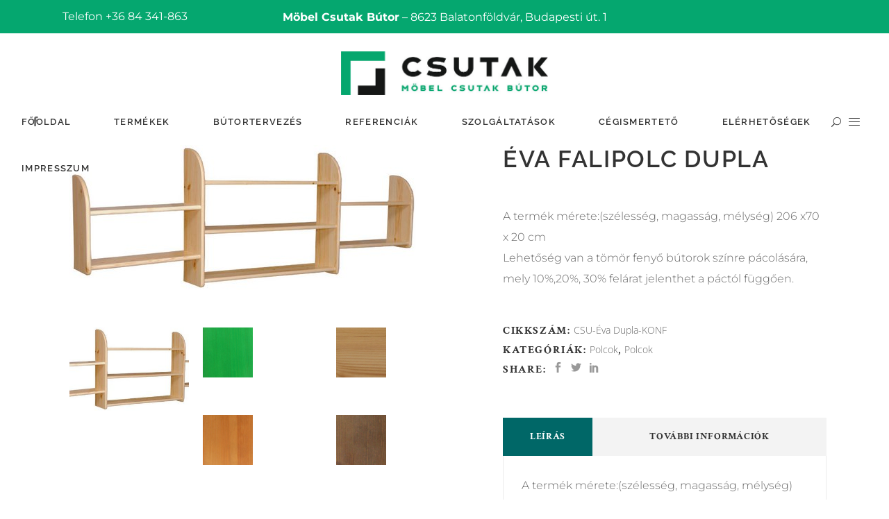

--- FILE ---
content_type: text/html; charset=UTF-8
request_url: https://csutakbutor.hu/termek/eva-falipolc-dupla-fenyo-csutakbutor-pac-fali-design-kiefer-kiefermobel-mobelauskiefer-mobel-csutakmobel-wand-wandregal-lackierung/
body_size: 18194
content:
<!DOCTYPE html>
<html lang="hu">
<head>
			
		<meta charset="UTF-8"/>
		<link rel="profile" href="http://gmpg.org/xfn/11"/>
			
				<meta name="viewport" content="width=device-width,initial-scale=1,user-scalable=yes">
		<title>Éva falipolc dupla &#8211; Bútor áruház  / Möbelhaus</title>
<meta name='robots' content='max-image-preview:large' />
<link rel='dns-prefetch' href='//maps.googleapis.com' />

<link rel="alternate" type="application/rss+xml" title="Bútor áruház  / Möbelhaus &raquo; hírcsatorna" href="https://csutakbutor.hu/feed/" />
<link rel="alternate" type="application/rss+xml" title="Bútor áruház  / Möbelhaus &raquo; hozzászólás hírcsatorna" href="https://csutakbutor.hu/comments/feed/" />
<link id='omgf-preload-0' rel='preload' href='//csutakbutor.hu/wp-content/uploads/omgf/calla-elated-google-fonts/allura-normal-latin-ext-400.woff2?ver=1661929357' as='font' type='font/woff2' crossorigin />
<link id='omgf-preload-1' rel='preload' href='//csutakbutor.hu/wp-content/uploads/omgf/calla-elated-google-fonts/allura-normal-latin-400.woff2?ver=1661929357' as='font' type='font/woff2' crossorigin />
<link id='omgf-preload-2' rel='preload' href='//csutakbutor.hu/wp-content/uploads/omgf/calla-elated-google-fonts/crimson-text-italic-latin-ext-400.woff2?ver=1661929357' as='font' type='font/woff2' crossorigin />
<link id='omgf-preload-3' rel='preload' href='//csutakbutor.hu/wp-content/uploads/omgf/calla-elated-google-fonts/crimson-text-italic-latin-400.woff2?ver=1661929357' as='font' type='font/woff2' crossorigin />
<link id='omgf-preload-4' rel='preload' href='//csutakbutor.hu/wp-content/uploads/omgf/calla-elated-google-fonts/crimson-text-normal-latin-ext-400.woff2?ver=1661929357' as='font' type='font/woff2' crossorigin />
<link id='omgf-preload-5' rel='preload' href='//csutakbutor.hu/wp-content/uploads/omgf/calla-elated-google-fonts/crimson-text-normal-latin-400.woff2?ver=1661929357' as='font' type='font/woff2' crossorigin />
<link id='omgf-preload-6' rel='preload' href='//csutakbutor.hu/wp-content/uploads/omgf/calla-elated-google-fonts/crimson-text-normal-latin-ext-600.woff2?ver=1661929357' as='font' type='font/woff2' crossorigin />
<link id='omgf-preload-7' rel='preload' href='//csutakbutor.hu/wp-content/uploads/omgf/calla-elated-google-fonts/crimson-text-normal-latin-600.woff2?ver=1661929357' as='font' type='font/woff2' crossorigin />
<link id='omgf-preload-8' rel='preload' href='//csutakbutor.hu/wp-content/uploads/omgf/calla-elated-google-fonts/crimson-text-normal-latin-ext-700.woff2?ver=1661929357' as='font' type='font/woff2' crossorigin />
<link id='omgf-preload-9' rel='preload' href='//csutakbutor.hu/wp-content/uploads/omgf/calla-elated-google-fonts/crimson-text-normal-latin-700.woff2?ver=1661929357' as='font' type='font/woff2' crossorigin />
<link id='omgf-preload-10' rel='preload' href='//csutakbutor.hu/wp-content/uploads/omgf/calla-elated-google-fonts/montserrat-italic-latin-ext.woff2?ver=1661929357' as='font' type='font/woff2' crossorigin />
<link id='omgf-preload-11' rel='preload' href='//csutakbutor.hu/wp-content/uploads/omgf/calla-elated-google-fonts/montserrat-italic-latin.woff2?ver=1661929357' as='font' type='font/woff2' crossorigin />
<link id='omgf-preload-12' rel='preload' href='//csutakbutor.hu/wp-content/uploads/omgf/calla-elated-google-fonts/montserrat-normal-latin-ext.woff2?ver=1661929357' as='font' type='font/woff2' crossorigin />
<link id='omgf-preload-13' rel='preload' href='//csutakbutor.hu/wp-content/uploads/omgf/calla-elated-google-fonts/montserrat-normal-latin.woff2?ver=1661929357' as='font' type='font/woff2' crossorigin />
<link id='omgf-preload-14' rel='preload' href='//csutakbutor.hu/wp-content/uploads/omgf/calla-elated-google-fonts/open-sans-italic-latin-ext.woff2?ver=1661929357' as='font' type='font/woff2' crossorigin />
<link id='omgf-preload-15' rel='preload' href='//csutakbutor.hu/wp-content/uploads/omgf/calla-elated-google-fonts/open-sans-italic-latin.woff2?ver=1661929357' as='font' type='font/woff2' crossorigin />
<link id='omgf-preload-16' rel='preload' href='//csutakbutor.hu/wp-content/uploads/omgf/calla-elated-google-fonts/open-sans-normal-latin-ext.woff2?ver=1661929357' as='font' type='font/woff2' crossorigin />
<link id='omgf-preload-17' rel='preload' href='//csutakbutor.hu/wp-content/uploads/omgf/calla-elated-google-fonts/open-sans-normal-latin.woff2?ver=1661929357' as='font' type='font/woff2' crossorigin />
<link id='omgf-preload-18' rel='preload' href='//csutakbutor.hu/wp-content/uploads/omgf/calla-elated-google-fonts/raleway-italic-latin-ext.woff2?ver=1661929357' as='font' type='font/woff2' crossorigin />
<link id='omgf-preload-19' rel='preload' href='//csutakbutor.hu/wp-content/uploads/omgf/calla-elated-google-fonts/raleway-italic-latin.woff2?ver=1661929357' as='font' type='font/woff2' crossorigin />
<link id='omgf-preload-20' rel='preload' href='//csutakbutor.hu/wp-content/uploads/omgf/calla-elated-google-fonts/raleway-normal-latin-ext.woff2?ver=1661929357' as='font' type='font/woff2' crossorigin />
<link id='omgf-preload-21' rel='preload' href='//csutakbutor.hu/wp-content/uploads/omgf/calla-elated-google-fonts/raleway-normal-latin.woff2?ver=1661929357' as='font' type='font/woff2' crossorigin />
<link rel="alternate" title="oEmbed (JSON)" type="application/json+oembed" href="https://csutakbutor.hu/wp-json/oembed/1.0/embed?url=https%3A%2F%2Fcsutakbutor.hu%2Ftermek%2Feva-falipolc-dupla-fenyo-csutakbutor-pac-fali-design-kiefer-kiefermobel-mobelauskiefer-mobel-csutakmobel-wand-wandregal-lackierung%2F" />
<link rel="alternate" title="oEmbed (XML)" type="text/xml+oembed" href="https://csutakbutor.hu/wp-json/oembed/1.0/embed?url=https%3A%2F%2Fcsutakbutor.hu%2Ftermek%2Feva-falipolc-dupla-fenyo-csutakbutor-pac-fali-design-kiefer-kiefermobel-mobelauskiefer-mobel-csutakmobel-wand-wandregal-lackierung%2F&#038;format=xml" />
<style id='wp-img-auto-sizes-contain-inline-css' type='text/css'>
img:is([sizes=auto i],[sizes^="auto," i]){contain-intrinsic-size:3000px 1500px}
/*# sourceURL=wp-img-auto-sizes-contain-inline-css */
</style>
<style id='wp-emoji-styles-inline-css' type='text/css'>

	img.wp-smiley, img.emoji {
		display: inline !important;
		border: none !important;
		box-shadow: none !important;
		height: 1em !important;
		width: 1em !important;
		margin: 0 0.07em !important;
		vertical-align: -0.1em !important;
		background: none !important;
		padding: 0 !important;
	}
/*# sourceURL=wp-emoji-styles-inline-css */
</style>
<link rel='stylesheet' id='contact-form-7-css' href='https://csutakbutor.hu/wp-content/plugins/contact-form-7/includes/css/styles.css?ver=6.1.4' type='text/css' media='all' />
<link rel='stylesheet' id='rs-plugin-settings-css' href='https://csutakbutor.hu/wp-content/plugins/revslider/public/assets/css/rs6.css?ver=6.4.11' type='text/css' media='all' />
<style id='rs-plugin-settings-inline-css' type='text/css'>
#rs-demo-id {}
/*# sourceURL=rs-plugin-settings-inline-css */
</style>
<style id='woocommerce-inline-inline-css' type='text/css'>
.woocommerce form .form-row .required { visibility: visible; }
/*# sourceURL=woocommerce-inline-inline-css */
</style>
<link rel='stylesheet' id='calla-elated-default-style-css' href='https://csutakbutor.hu/wp-content/themes/calla/style.css?ver=6.9' type='text/css' media='all' />
<link rel='stylesheet' id='calla-elated-modules-css' href='https://csutakbutor.hu/wp-content/themes/calla/assets/css/modules.min.css?ver=6.9' type='text/css' media='all' />
<link rel='stylesheet' id='eltdf-font_awesome-css' href='https://csutakbutor.hu/wp-content/themes/calla/assets/css/font-awesome/css/font-awesome.min.css?ver=6.9' type='text/css' media='all' />
<link rel='stylesheet' id='eltdf-font_elegant-css' href='https://csutakbutor.hu/wp-content/themes/calla/assets/css/elegant-icons/style.min.css?ver=6.9' type='text/css' media='all' />
<link rel='stylesheet' id='eltdf-ion_icons-css' href='https://csutakbutor.hu/wp-content/themes/calla/assets/css/ion-icons/css/ionicons.min.css?ver=6.9' type='text/css' media='all' />
<link rel='stylesheet' id='eltdf-linea_icons-css' href='https://csutakbutor.hu/wp-content/themes/calla/assets/css/linea-icons/style.css?ver=6.9' type='text/css' media='all' />
<link rel='stylesheet' id='eltdf-linear_icons-css' href='https://csutakbutor.hu/wp-content/themes/calla/assets/css/linear-icons/style.css?ver=6.9' type='text/css' media='all' />
<link rel='stylesheet' id='eltdf-simple_line_icons-css' href='https://csutakbutor.hu/wp-content/themes/calla/assets/css/simple-line-icons/simple-line-icons.css?ver=6.9' type='text/css' media='all' />
<link rel='stylesheet' id='eltdf-dripicons-css' href='https://csutakbutor.hu/wp-content/themes/calla/assets/css/dripicons/dripicons.css?ver=6.9' type='text/css' media='all' />
<link rel='stylesheet' id='mediaelement-css' href='https://csutakbutor.hu/wp-includes/js/mediaelement/mediaelementplayer-legacy.min.css?ver=4.2.17' type='text/css' media='all' />
<link rel='stylesheet' id='wp-mediaelement-css' href='https://csutakbutor.hu/wp-includes/js/mediaelement/wp-mediaelement.min.css?ver=6.9' type='text/css' media='all' />
<link rel='stylesheet' id='calla-elated-woo-css' href='https://csutakbutor.hu/wp-content/themes/calla/assets/css/woocommerce.min.css?ver=6.9' type='text/css' media='all' />
<link rel='stylesheet' id='calla-elated-woo-responsive-css' href='https://csutakbutor.hu/wp-content/themes/calla/assets/css/woocommerce-responsive.min.css?ver=6.9' type='text/css' media='all' />
<link rel='stylesheet' id='calla-elated-style-dynamic-css' href='https://csutakbutor.hu/wp-content/themes/calla/assets/css/style_dynamic.css?ver=1701250372' type='text/css' media='all' />
<link rel='stylesheet' id='calla-elated-modules-responsive-css' href='https://csutakbutor.hu/wp-content/themes/calla/assets/css/modules-responsive.min.css?ver=6.9' type='text/css' media='all' />
<link rel='stylesheet' id='calla-elated-style-dynamic-responsive-css' href='https://csutakbutor.hu/wp-content/themes/calla/assets/css/style_dynamic_responsive.css?ver=1701250372' type='text/css' media='all' />
<link rel='stylesheet' id='calla-elated-google-fonts-css' href='//csutakbutor.hu/wp-content/uploads/omgf/calla-elated-google-fonts/calla-elated-google-fonts.css?ver=1661929357' type='text/css' media='all' />
<script type="text/javascript" src="https://csutakbutor.hu/wp-includes/js/jquery/jquery.min.js?ver=3.7.1" id="jquery-core-js"></script>
<script type="text/javascript" src="https://csutakbutor.hu/wp-includes/js/jquery/jquery-migrate.min.js?ver=3.4.1" id="jquery-migrate-js"></script>
<script type="text/javascript" src="https://csutakbutor.hu/wp-content/plugins/revslider/public/assets/js/rbtools.min.js?ver=6.4.8" id="tp-tools-js"></script>
<script type="text/javascript" src="https://csutakbutor.hu/wp-content/plugins/revslider/public/assets/js/rs6.min.js?ver=6.4.11" id="revmin-js"></script>
<script type="text/javascript" src="https://csutakbutor.hu/wp-content/plugins/woocommerce/assets/js/jquery-blockui/jquery.blockUI.min.js?ver=2.7.0-wc.10.4.3" id="wc-jquery-blockui-js" data-wp-strategy="defer"></script>
<script type="text/javascript" id="wc-add-to-cart-js-extra">
/* <![CDATA[ */
var wc_add_to_cart_params = {"ajax_url":"/wp-admin/admin-ajax.php","wc_ajax_url":"/?wc-ajax=%%endpoint%%","i18n_view_cart":"Kos\u00e1r","cart_url":"https://csutakbutor.hu","is_cart":"","cart_redirect_after_add":"no"};
//# sourceURL=wc-add-to-cart-js-extra
/* ]]> */
</script>
<script type="text/javascript" src="https://csutakbutor.hu/wp-content/plugins/woocommerce/assets/js/frontend/add-to-cart.min.js?ver=10.4.3" id="wc-add-to-cart-js" data-wp-strategy="defer"></script>
<script type="text/javascript" id="wc-single-product-js-extra">
/* <![CDATA[ */
var wc_single_product_params = {"i18n_required_rating_text":"K\u00e9rlek, v\u00e1lassz egy \u00e9rt\u00e9kel\u00e9st","i18n_rating_options":["1 / 5 csillag","2 / 5 csillag","3 / 5 csillag","4 / 5 csillag","5 / 5 csillag"],"i18n_product_gallery_trigger_text":"View full-screen image gallery","review_rating_required":"yes","flexslider":{"rtl":false,"animation":"slide","smoothHeight":true,"directionNav":false,"controlNav":"thumbnails","slideshow":false,"animationSpeed":500,"animationLoop":false,"allowOneSlide":false},"zoom_enabled":"","zoom_options":[],"photoswipe_enabled":"","photoswipe_options":{"shareEl":false,"closeOnScroll":false,"history":false,"hideAnimationDuration":0,"showAnimationDuration":0},"flexslider_enabled":""};
//# sourceURL=wc-single-product-js-extra
/* ]]> */
</script>
<script type="text/javascript" src="https://csutakbutor.hu/wp-content/plugins/woocommerce/assets/js/frontend/single-product.min.js?ver=10.4.3" id="wc-single-product-js" defer="defer" data-wp-strategy="defer"></script>
<script type="text/javascript" src="https://csutakbutor.hu/wp-content/plugins/woocommerce/assets/js/js-cookie/js.cookie.min.js?ver=2.1.4-wc.10.4.3" id="wc-js-cookie-js" defer="defer" data-wp-strategy="defer"></script>
<script type="text/javascript" id="woocommerce-js-extra">
/* <![CDATA[ */
var woocommerce_params = {"ajax_url":"/wp-admin/admin-ajax.php","wc_ajax_url":"/?wc-ajax=%%endpoint%%","i18n_password_show":"Jelsz\u00f3 megjelen\u00edt\u00e9se","i18n_password_hide":"Jelsz\u00f3 elrejt\u00e9se"};
//# sourceURL=woocommerce-js-extra
/* ]]> */
</script>
<script type="text/javascript" src="https://csutakbutor.hu/wp-content/plugins/woocommerce/assets/js/frontend/woocommerce.min.js?ver=10.4.3" id="woocommerce-js" defer="defer" data-wp-strategy="defer"></script>
<script type="text/javascript" src="https://csutakbutor.hu/wp-content/plugins/js_composer/assets/js/vendors/woocommerce-add-to-cart.js?ver=6.6.0" id="vc_woocommerce-add-to-cart-js-js"></script>
<script type="text/javascript" src="https://csutakbutor.hu/wp-content/plugins/woocommerce/assets/js/select2/select2.full.min.js?ver=4.0.3-wc.10.4.3" id="wc-select2-js" defer="defer" data-wp-strategy="defer"></script>
<link rel="https://api.w.org/" href="https://csutakbutor.hu/wp-json/" /><link rel="alternate" title="JSON" type="application/json" href="https://csutakbutor.hu/wp-json/wp/v2/product/7413" /><link rel="EditURI" type="application/rsd+xml" title="RSD" href="https://csutakbutor.hu/xmlrpc.php?rsd" />
<meta name="generator" content="WordPress 6.9" />
<meta name="generator" content="WooCommerce 10.4.3" />
<link rel="canonical" href="https://csutakbutor.hu/termek/eva-falipolc-dupla-fenyo-csutakbutor-pac-fali-design-kiefer-kiefermobel-mobelauskiefer-mobel-csutakmobel-wand-wandregal-lackierung/" />
<link rel='shortlink' href='https://csutakbutor.hu/?p=7413' />
	<noscript><style>.woocommerce-product-gallery{ opacity: 1 !important; }</style></noscript>
	<meta name="generator" content="Powered by WPBakery Page Builder - drag and drop page builder for WordPress."/>
<meta name="generator" content="Powered by Slider Revolution 6.4.11 - responsive, Mobile-Friendly Slider Plugin for WordPress with comfortable drag and drop interface." />
<link rel="icon" href="https://csutakbutor.hu/wp-content/uploads/2022/01/cropped-Csutak-Butor-ICO-32x32.jpg" sizes="32x32" />
<link rel="icon" href="https://csutakbutor.hu/wp-content/uploads/2022/01/cropped-Csutak-Butor-ICO-192x192.jpg" sizes="192x192" />
<link rel="apple-touch-icon" href="https://csutakbutor.hu/wp-content/uploads/2022/01/cropped-Csutak-Butor-ICO-180x180.jpg" />
<meta name="msapplication-TileImage" content="https://csutakbutor.hu/wp-content/uploads/2022/01/cropped-Csutak-Butor-ICO-270x270.jpg" />
<script type="text/javascript">function setREVStartSize(e){
			//window.requestAnimationFrame(function() {				 
				window.RSIW = window.RSIW===undefined ? window.innerWidth : window.RSIW;	
				window.RSIH = window.RSIH===undefined ? window.innerHeight : window.RSIH;	
				try {								
					var pw = document.getElementById(e.c).parentNode.offsetWidth,
						newh;
					pw = pw===0 || isNaN(pw) ? window.RSIW : pw;
					e.tabw = e.tabw===undefined ? 0 : parseInt(e.tabw);
					e.thumbw = e.thumbw===undefined ? 0 : parseInt(e.thumbw);
					e.tabh = e.tabh===undefined ? 0 : parseInt(e.tabh);
					e.thumbh = e.thumbh===undefined ? 0 : parseInt(e.thumbh);
					e.tabhide = e.tabhide===undefined ? 0 : parseInt(e.tabhide);
					e.thumbhide = e.thumbhide===undefined ? 0 : parseInt(e.thumbhide);
					e.mh = e.mh===undefined || e.mh=="" || e.mh==="auto" ? 0 : parseInt(e.mh,0);		
					if(e.layout==="fullscreen" || e.l==="fullscreen") 						
						newh = Math.max(e.mh,window.RSIH);					
					else{					
						e.gw = Array.isArray(e.gw) ? e.gw : [e.gw];
						for (var i in e.rl) if (e.gw[i]===undefined || e.gw[i]===0) e.gw[i] = e.gw[i-1];					
						e.gh = e.el===undefined || e.el==="" || (Array.isArray(e.el) && e.el.length==0)? e.gh : e.el;
						e.gh = Array.isArray(e.gh) ? e.gh : [e.gh];
						for (var i in e.rl) if (e.gh[i]===undefined || e.gh[i]===0) e.gh[i] = e.gh[i-1];
											
						var nl = new Array(e.rl.length),
							ix = 0,						
							sl;					
						e.tabw = e.tabhide>=pw ? 0 : e.tabw;
						e.thumbw = e.thumbhide>=pw ? 0 : e.thumbw;
						e.tabh = e.tabhide>=pw ? 0 : e.tabh;
						e.thumbh = e.thumbhide>=pw ? 0 : e.thumbh;					
						for (var i in e.rl) nl[i] = e.rl[i]<window.RSIW ? 0 : e.rl[i];
						sl = nl[0];									
						for (var i in nl) if (sl>nl[i] && nl[i]>0) { sl = nl[i]; ix=i;}															
						var m = pw>(e.gw[ix]+e.tabw+e.thumbw) ? 1 : (pw-(e.tabw+e.thumbw)) / (e.gw[ix]);					
						newh =  (e.gh[ix] * m) + (e.tabh + e.thumbh);
					}				
					if(window.rs_init_css===undefined) window.rs_init_css = document.head.appendChild(document.createElement("style"));					
					document.getElementById(e.c).height = newh+"px";
					window.rs_init_css.innerHTML += "#"+e.c+"_wrapper { height: "+newh+"px }";				
				} catch(e){
					console.log("Failure at Presize of Slider:" + e)
				}					   
			//});
		  };</script>
<noscript><style> .wpb_animate_when_almost_visible { opacity: 1; }</style></noscript><link rel='stylesheet' id='wc-blocks-style-css' href='https://csutakbutor.hu/wp-content/plugins/woocommerce/assets/client/blocks/wc-blocks.css?ver=wc-10.4.3' type='text/css' media='all' />
</head>
<body class="wp-singular product-template-default single single-product postid-7413 wp-theme-calla theme-calla calla-core-1.3 woocommerce woocommerce-page woocommerce-no-js calla-ver-1.6 eltdf-smooth-scroll eltdf-smooth-page-transitions eltdf-smooth-page-transitions-fadeout eltdf-grid-1200 eltdf-fixed-on-scroll eltdf-dropdown-animate-height eltdf-header-centered eltdf-menu-area-shadow-disable eltdf-menu-area-in-grid-shadow-disable eltdf-menu-area-border-disable eltdf-menu-area-in-grid-border-disable eltdf-logo-area-border-disable eltdf-side-menu-slide-from-right eltdf-side-area-fixed-content eltdf-woocommerce-page eltdf-woo-single-page eltdf-woocommerce-columns-4 eltdf-woo-medium-space eltdf-woo-pl-info-below-image eltdf-woo-single-thumb-below-image eltdf-woo-single-has-pretty-photo eltdf-default-mobile-header eltdf-sticky-up-mobile-header eltdf-header-top-enabled eltdf-search-covers-header wpb-js-composer js-comp-ver-6.6.0 vc_responsive" itemscope itemtype="http://schema.org/WebPage">
	<section class="eltdf-side-menu">
	<div class="eltdf-close-side-menu-holder">
		<a class="eltdf-close-side-menu eltdf-close-side-menu-icon-pack" href="#">
			<span aria-hidden="true" class="eltdf-icon-linear-icons lnr lnr-cross "></span>		</a>
	</div>
	<div class="widget eltdf-separator-widget"><div class="eltdf-separator-holder clearfix  eltdf-separator-center eltdf-separator-normal" style="margin-bottom: 67px">
		<div class="eltdf-separator" style="border-style: solid"></div>
	</div>
</div><div id="media_image-5" class="widget eltdf-sidearea widget_media_image"><a href="#"><img width="300" height="64" src="https://csutakbutor.hu/wp-content/uploads/2022/01/Csutak-Butor-Logo300.jpg" class="image wp-image-2394  attachment-full size-full" alt="" style="max-width: 100%; height: auto;" decoding="async" /></a></div><div id="text-8" class="widget eltdf-sidearea widget_text">			<div class="textwidget"><p>A bútor forgalmazás és lakberendezés terén többéves tapasztalattal és gyakorlattal rendelkezik a Csutak Kft.</p>
<p>Csutak Zoltán és felesége Csutak Zoltánné tulajdonosok 1982-től magánvállalkozóként tették meg a kezdeti lépéseket és főként lakberendezés és ajándéktárgyak forgalmazásával foglalkoztak. Majd 1994. március 8-tól fogva bútorok forgalmazásával is kibővítették vállalkozásukat. Eleinte 40 m2-en 3 fővel családi vállalkozásként indult. 1997-re 260 m2-re, 6 főre és egy teherautóra bővült az üzlet, majd 2000-re alakult ki a mai 1000 m2- es, 9 fővel és 3 teherautóval működő áruház Balatonföldvár központjában.</p>
<p>2010-re 12 főre és 4 teherautóra bővült a már jól működő bútorbolt. 2011-ben lapszabász géppel, és élzáró géppel elkezdtük saját, egyedi bútorok gyártását.</p>
<p>&nbsp;</p>
</div>
		</div><div class="widget eltdf-separator-widget"><div class="eltdf-separator-holder clearfix  eltdf-separator-center eltdf-separator-normal" style="margin-bottom: 8px">
		<div class="eltdf-separator" style="border-style: solid"></div>
	</div>
</div>		
		<a class="eltdf-icon-widget-holder"  href="https://www.google.rs/maps/place/Balatonfldvr,+Budapesti+t+1,+8623/@46.8495522,17.8777352,17z/data=!3m1!4b1!4m5!3m4!1s0x4769ba23b597b6a7:0x7c2a1b11b2eb3308!8m2!3d46.8495486!4d17.8799292" target="_blank" style="color: #808285;margin: 0 0 0 0">
			<span class="eltdf-icon-element lnr lnr-map-marker"></span>			<span class="eltdf-icon-text ">Budapesti út. 1, 8623 Balatonföldvár</span>		</a>
				
		<a class="eltdf-icon-widget-holder eltdf-icon-has-hover" data-hover-color="#b97a56" href="tel:+36%2084%20341-863" target="_self" style="color: #808285">
			<span class="eltdf-icon-element lnr lnr-phone-handset"></span>			<span class="eltdf-icon-text ">+36 84 341-863</span>		</a>
		<div class="widget eltdf-separator-widget"><div class="eltdf-separator-holder clearfix  eltdf-separator-center eltdf-separator-normal" style="margin-bottom: 12px">
		<div class="eltdf-separator" style="border-style: solid"></div>
	</div>
</div>		
		<a class="eltdf-social-icon-widget-holder eltdf-icon-has-hover" data-hover-color="#b97a56" style="color: rgb(153,153,153);font-size: 15px;margin: 0 0 0 14px;" href="https://www.facebook.com/" target="_blank">
			<span class="eltdf-social-icon-widget  social_facebook    "></span>		</a>
		</section>
    <div class="eltdf-wrapper">
        <div class="eltdf-wrapper-inner">
            	
		
	<div class="eltdf-top-bar">
				
					<div class="eltdf-grid">
						
			<div class="eltdf-vertical-align-containers">
				<div class="eltdf-position-left"><!--
				 --><div class="eltdf-position-left-inner">
													<div id="text-2" class="widget widget_text eltdf-top-bar-widget">			<div class="textwidget"><p>Telefon +36 84 341-863</p>
</div>
		</div>											</div>
				</div>
                <div class="eltdf-position-center"><!--
				 --><div class="eltdf-position-center-inner">
                                                    <div id="text-3" class="widget widget_text eltdf-top-bar-widget">			<div class="textwidget"><p><strong>Möbel Csutak Bútor</strong> &#8211; 8623 Balatonföldvár, Budapesti út. 1</p>
</div>
		</div>                                            </div>
                </div>
				<div class="eltdf-position-right"><!--
				 --><div class="eltdf-position-right-inner">
																								</div>
				</div>
			</div>
				
					</div>
				
			</div>
	
	
<header class="eltdf-page-header">
		
    <div class="eltdf-logo-area">
	    	    
        			
            <div class="eltdf-vertical-align-containers">
                <div class="eltdf-position-center"><!--
                 --><div class="eltdf-position-center-inner">
                        

<div class="eltdf-logo-wrapper">
    <a itemprop="url" href="https://csutakbutor.hu/" style="height: 63px;">
        <img itemprop="image" class="eltdf-normal-logo" src="https://www2.csutakbutor.hu/wp-content/uploads/2022/01/Csutak-Butor-Logo.jpg" width="600" height="127"  alt="logo"/>
        <img itemprop="image" class="eltdf-dark-logo" src="https://www2.csutakbutor.hu/wp-content/uploads/2022/01/Csutak-Butor-Logo.jpg" width="600" height="127"  alt="dark logo"/>        <img itemprop="image" class="eltdf-light-logo" src="https://www2.csutakbutor.hu/wp-content/uploads/2022/01/Csutak-Butor-Logo.jpg" width="600" height="127"  alt="light logo"/>    </a>
</div>

                    </div>
                </div>
            </div>
	            
            </div>
	
            <div class="eltdf-fixed-wrapper">
    	        
    <div class="eltdf-menu-area">
	    	    
        	            
            <div class="eltdf-vertical-align-containers">
                <div class="eltdf-position-left"><!--
                 --><div class="eltdf-position-left-inner">
		            	<div class="widget eltdf-social-icons-group-widget text-align-left">										<a class="eltdf-social-icon-widget-holder eltdf-icon-has-hover" data-hover-color="#b97a56" style="color: #686868;;font-size: 14px;margin: 0 12px 0 0;"				   href="https://www.facebook.com/Mbel-Csutak-Btor-595390070473628" target="_blank">
					<span class="eltdf-social-icon-widget social_facebook"></span>				</a>
															</div>		            </div>
		        </div>
                <div class="eltdf-position-center"><!--
                 --><div class="eltdf-position-center-inner">
                        
<nav class="eltdf-main-menu eltdf-drop-down eltdf-default-nav">
    <ul id="menu-csutak-menu" class="clearfix"><li id="nav-menu-item-2488" class="menu-item menu-item-type-custom menu-item-object-custom  narrow"><a href="/" class=""><span class="item_outer"><span class="item_text">Főoldal</span></span></a></li>
<li id="nav-menu-item-12855" class="menu-item menu-item-type-post_type menu-item-object-page menu-item-has-children  has_sub narrow"><a href="https://csutakbutor.hu/termekek/" class=""><span class="item_outer"><span class="item_text">Termékek</span><i class="eltdf-menu-arrow fa fa-angle-down"></i></span></a>
<div class="second"><div class="inner"><ul>
	<li id="nav-menu-item-13762" class="menu-item menu-item-type-custom menu-item-object-custom "><a href="https://csutakbutor.hu/termek/konyhak/" class=""><span class="item_outer"><span class="item_text">Elkészült munkáink</span></span></a></li>
	<li id="nav-menu-item-13710" class="menu-item menu-item-type-custom menu-item-object-custom "><a href="https://csutakbutor.hu/termekkategoria/default-category/termekek-1/kerti-butorok/" class=""><span class="item_outer"><span class="item_text">Kerti bútorok</span></span></a></li>
	<li id="nav-menu-item-12838" class="menu-item menu-item-type-custom menu-item-object-custom menu-item-has-children sub"><a href="/termekkategoria/fenyobutorok/" class=""><span class="item_outer"><span class="item_text">Fenyőbútorok</span></span></a>
	<ul>
		<li id="nav-menu-item-12839" class="menu-item menu-item-type-custom menu-item-object-custom "><a href="/termekkategoria/fenyobutorok/agyak/" class=""><span class="item_outer"><span class="item_text">Ágyak</span></span></a></li>
		<li id="nav-menu-item-12840" class="menu-item menu-item-type-custom menu-item-object-custom "><a href="/termekkategoria/fenyobutorok/agynemutartok/" class=""><span class="item_outer"><span class="item_text">Ágyneműtartók</span></span></a></li>
		<li id="nav-menu-item-12843" class="menu-item menu-item-type-custom menu-item-object-custom "><a href="/termekkategoria/fenyobutorok/ejjeliszekrenyek/" class=""><span class="item_outer"><span class="item_text">Éjjeliszekrények</span></span></a></li>
		<li id="nav-menu-item-12845" class="menu-item menu-item-type-custom menu-item-object-custom "><a href="/termekkategoria/fenyobutorok/komodok/" class=""><span class="item_outer"><span class="item_text">Komódok</span></span></a></li>
		<li id="nav-menu-item-12847" class="menu-item menu-item-type-custom menu-item-object-custom "><a href="/termekkategoria/fenyobutorok/szekrenyek/" class=""><span class="item_outer"><span class="item_text">Szekrények</span></span></a></li>
		<li id="nav-menu-item-12846" class="menu-item menu-item-type-custom menu-item-object-custom "><a href="/termekkategoria/fenyobutorok/polcok-1/" class=""><span class="item_outer"><span class="item_text">Polcok</span></span></a></li>
		<li id="nav-menu-item-12841" class="menu-item menu-item-type-custom menu-item-object-custom "><a href="/termekkategoria/fenyobutorok/asztalok/" class=""><span class="item_outer"><span class="item_text">Asztalok</span></span></a></li>
		<li id="nav-menu-item-12844" class="menu-item menu-item-type-custom menu-item-object-custom "><a href="/termekkategoria/fenyobutorok/etkezo-butorok/" class=""><span class="item_outer"><span class="item_text">Étkező bútorok</span></span></a></li>
		<li id="nav-menu-item-12842" class="menu-item menu-item-type-custom menu-item-object-custom "><a href="/termekkategoria/fenyobutorok/eloszoba-butorok/" class=""><span class="item_outer"><span class="item_text">Előszoba bútorok</span></span></a></li>
		<li id="nav-menu-item-12853" class="menu-item menu-item-type-custom menu-item-object-custom "><a href="/termekkategoria/fenyobutorok/tukrok/" class=""><span class="item_outer"><span class="item_text">Tükrök</span></span></a></li>
		<li id="nav-menu-item-12854" class="menu-item menu-item-type-custom menu-item-object-custom "><a href="/termekkategoria/fenyobutorok/viragallvany/" class=""><span class="item_outer"><span class="item_text">Virág állványok</span></span></a></li>
		<li id="nav-menu-item-12848" class="menu-item menu-item-type-custom menu-item-object-custom "><a href="/termekkategoria/fenyobutorok/iroasztalok-fenyobutorok/" class=""><span class="item_outer"><span class="item_text">Íróasztalok</span></span></a></li>
		<li id="nav-menu-item-12851" class="menu-item menu-item-type-custom menu-item-object-custom "><a href="/termekkategoria/fenyobutorok/pelenkazo-komodok/" class=""><span class="item_outer"><span class="item_text">Pelenkázó komódok</span></span></a></li>
	</ul>
</li>
	<li id="nav-menu-item-12856" class="menu-item menu-item-type-custom menu-item-object-custom menu-item-has-children sub"><a href="/termekkategoria/nappali-butorok/" class=""><span class="item_outer"><span class="item_text">Nappali bútorok</span></span></a>
	<ul>
		<li id="nav-menu-item-12857" class="menu-item menu-item-type-custom menu-item-object-custom "><a href="/termekkategoria/nappali-butorok/fotelek-1/" class=""><span class="item_outer"><span class="item_text">Fotelek</span></span></a></li>
		<li id="nav-menu-item-12858" class="menu-item menu-item-type-custom menu-item-object-custom "><a href="/termekkategoria/nappali-butorok/kanapek/" class=""><span class="item_outer"><span class="item_text">Kanapék</span></span></a></li>
		<li id="nav-menu-item-12859" class="menu-item menu-item-type-custom menu-item-object-custom "><a href="/termekkategoria/nappali-butorok/sarokgarniturak/" class=""><span class="item_outer"><span class="item_text">Sarokgarnitúrák</span></span></a></li>
		<li id="nav-menu-item-12860" class="menu-item menu-item-type-custom menu-item-object-custom "><a href="/termekkategoria/nappali-butorok/ulogarniturak/" class=""><span class="item_outer"><span class="item_text">Ülőgarnitúrák</span></span></a></li>
	</ul>
</li>
	<li id="nav-menu-item-12861" class="menu-item menu-item-type-custom menu-item-object-custom menu-item-has-children sub"><a href="/termekkategoria/haloszoba-butorok/" class=""><span class="item_outer"><span class="item_text">Hálószoba bútorok</span></span></a>
	<ul>
		<li id="nav-menu-item-12865" class="menu-item menu-item-type-custom menu-item-object-custom "><a href="/termekkategoria/haloszoba-butorok/agyak-1/" class=""><span class="item_outer"><span class="item_text">Ágyak</span></span></a></li>
		<li id="nav-menu-item-13656" class="menu-item menu-item-type-custom menu-item-object-custom "><a href="https://csutakbutor.hu/termekkategoria/haloszoba-butorok/boxspring-agyak" class=""><span class="item_outer"><span class="item_text">Boxspring Ágyak</span></span></a></li>
		<li id="nav-menu-item-12862" class="menu-item menu-item-type-custom menu-item-object-custom "><a href="/termekkategoria/haloszoba-butorok/ejjeliszekrenyek-1/" class=""><span class="item_outer"><span class="item_text">Éjjeliszekrények</span></span></a></li>
		<li id="nav-menu-item-12863" class="menu-item menu-item-type-custom menu-item-object-custom "><a href="/termekkategoria/haloszoba-butorok/komodok-1/" class=""><span class="item_outer"><span class="item_text">Komódok</span></span></a></li>
		<li id="nav-menu-item-12864" class="menu-item menu-item-type-custom menu-item-object-custom "><a href="/termekkategoria/haloszoba-butorok/szekrenyek-1/" class=""><span class="item_outer"><span class="item_text">Szekrények</span></span></a></li>
		<li id="nav-menu-item-12866" class="menu-item menu-item-type-custom menu-item-object-custom "><a href="/termekkategoria/haloszoba-butorok/gyermek-agyak/" class=""><span class="item_outer"><span class="item_text">Gyermek ágyak</span></span></a></li>
	</ul>
</li>
	<li id="nav-menu-item-12867" class="menu-item menu-item-type-custom menu-item-object-custom menu-item-has-children sub"><a href="/termekkategoria/etkezo-garniturak/" class=""><span class="item_outer"><span class="item_text">Étkező garnitúrák</span></span></a>
	<ul>
		<li id="nav-menu-item-12868" class="menu-item menu-item-type-custom menu-item-object-custom "><a href="/termekkategoria/etkezo-garniturak/modern-etkezok/" class=""><span class="item_outer"><span class="item_text">Modern étkezők</span></span></a></li>
		<li id="nav-menu-item-12869" class="menu-item menu-item-type-custom menu-item-object-custom "><a href="/termekkategoria/etkezo-garniturak/klasszikus-etkezok/" class=""><span class="item_outer"><span class="item_text">Klasszikus étkezők</span></span></a></li>
		<li id="nav-menu-item-12870" class="menu-item menu-item-type-custom menu-item-object-custom "><a href="/termekkategoria/etkezo-garniturak/szekek/" class=""><span class="item_outer"><span class="item_text">Étkező Székek</span></span></a></li>
		<li id="nav-menu-item-12871" class="menu-item menu-item-type-custom menu-item-object-custom "><a href="/termekkategoria/etkezo-garniturak/etkezoasztalok/" class=""><span class="item_outer"><span class="item_text">Étkezőasztalok</span></span></a></li>
	</ul>
</li>
	<li id="nav-menu-item-12872" class="menu-item menu-item-type-custom menu-item-object-custom menu-item-has-children sub"><a href="/termekkategoria/dolgozoszobak/" class=""><span class="item_outer"><span class="item_text">Dolgozószobák</span></span></a>
	<ul>
		<li id="nav-menu-item-12873" class="menu-item menu-item-type-custom menu-item-object-custom "><a href="/termekkategoria/dolgozoszobak/forgoszekek/" class=""><span class="item_outer"><span class="item_text">Forgószékek</span></span></a></li>
		<li id="nav-menu-item-12874" class="menu-item menu-item-type-custom menu-item-object-custom "><a href="/termekkategoria/dolgozoszobak/iroasztalok/" class=""><span class="item_outer"><span class="item_text">Íróasztalok</span></span></a></li>
	</ul>
</li>
	<li id="nav-menu-item-12875" class="menu-item menu-item-type-custom menu-item-object-custom "><a href="/termekkategoria/gyermek-forgoszekek/" class=""><span class="item_outer"><span class="item_text">Gyermek forgószékek</span></span></a></li>
	<li id="nav-menu-item-12876" class="menu-item menu-item-type-custom menu-item-object-custom "><a href="/termekkategoria/dohanyzoasztalok/" class=""><span class="item_outer"><span class="item_text">Dohányzóasztalok</span></span></a></li>
	<li id="nav-menu-item-12877" class="menu-item menu-item-type-custom menu-item-object-custom "><a href="/termekkategoria/barszekek/" class=""><span class="item_outer"><span class="item_text">Bárszékek</span></span></a></li>
	<li id="nav-menu-item-12878" class="menu-item menu-item-type-custom menu-item-object-custom menu-item-has-children sub"><a href="/termekkategoria/butorcsaladok/" class=""><span class="item_outer"><span class="item_text">Bútorcsaládok</span></span></a>
	<ul>
		<li id="nav-menu-item-12881" class="menu-item menu-item-type-custom menu-item-object-custom "><a href="/termekkategoria/butorcsaladok/mozaik-butorcsalad/" class=""><span class="item_outer"><span class="item_text">Mozaik bútorcsalád</span></span></a></li>
		<li id="nav-menu-item-12883" class="menu-item menu-item-type-custom menu-item-object-custom "><a href="/termekkategoria/butorcsaladok/zero-butorcsalad/" class=""><span class="item_outer"><span class="item_text">Zero bútorcsalád</span></span></a></li>
		<li id="nav-menu-item-12884" class="menu-item menu-item-type-custom menu-item-object-custom "><a href="/termekkategoria/butorcsaladok/joy-butorcsalad/" class=""><span class="item_outer"><span class="item_text">Joy bútorcsalád</span></span></a></li>
		<li id="nav-menu-item-12885" class="menu-item menu-item-type-custom menu-item-object-custom "><a href="/termekkategoria/butorcsaladok/farmer-butorcsalad/" class=""><span class="item_outer"><span class="item_text">Farmer bútorcsalád</span></span></a></li>
		<li id="nav-menu-item-12886" class="menu-item menu-item-type-custom menu-item-object-custom "><a href="/termekkategoria/butorcsaladok/garda-butorcsalad/" class=""><span class="item_outer"><span class="item_text">Garda bútorcsalád</span></span></a></li>
		<li id="nav-menu-item-12887" class="menu-item menu-item-type-custom menu-item-object-custom "><a href="/termekkategoria/butorcsaladok/bling-butorcsalad/" class=""><span class="item_outer"><span class="item_text">Bling bútorcsalád</span></span></a></li>
		<li id="nav-menu-item-12888" class="menu-item menu-item-type-custom menu-item-object-custom "><a href="/termekkategoria/butorcsaladok/free-butorcsalad/" class=""><span class="item_outer"><span class="item_text">Free bútorcsalád</span></span></a></li>
	</ul>
</li>
	<li id="nav-menu-item-12889" class="menu-item menu-item-type-custom menu-item-object-custom menu-item-has-children sub"><a href="/termekkategoria/agyracsok/" class=""><span class="item_outer"><span class="item_text">Ágyrácsok</span></span></a>
	<ul>
		<li id="nav-menu-item-12890" class="menu-item menu-item-type-custom menu-item-object-custom "><a href="/termekkategoria/agyracsok/elektromos-agyracs/" class=""><span class="item_outer"><span class="item_text">Elektromos ágyrács</span></span></a></li>
		<li id="nav-menu-item-12891" class="menu-item menu-item-type-custom menu-item-object-custom "><a href="/termekkategoria/agyracsok/fej-es-lebemelos-agyracsok/" class=""><span class="item_outer"><span class="item_text">Fej, és lábemelős ágyrácsok</span></span></a></li>
		<li id="nav-menu-item-12892" class="menu-item menu-item-type-custom menu-item-object-custom "><a href="/termekkategoria/agyracsok/fix-agyracsok/" class=""><span class="item_outer"><span class="item_text">Fix ágyrácsok</span></span></a></li>
	</ul>
</li>
	<li id="nav-menu-item-12893" class="menu-item menu-item-type-custom menu-item-object-custom menu-item-has-children sub"><a href="/termekkategoria/matrac/" class=""><span class="item_outer"><span class="item_text">Matracok</span></span></a>
	<ul>
		<li id="nav-menu-item-12894" class="menu-item menu-item-type-custom menu-item-object-custom "><a href="/termekkategoria/matrac/billerbeck/" class=""><span class="item_outer"><span class="item_text">Billerbeck</span></span></a></li>
		<li id="nav-menu-item-12895" class="menu-item menu-item-type-custom menu-item-object-custom "><a href="/termekkategoria/matrac/konfor/" class=""><span class="item_outer"><span class="item_text">Konfor</span></span></a></li>
		<li id="nav-menu-item-12896" class="menu-item menu-item-type-custom menu-item-object-custom "><a href="/termekkategoria/matrac/ted-matracok/" class=""><span class="item_outer"><span class="item_text">Ted</span></span></a></li>
		<li id="nav-menu-item-12897" class="menu-item menu-item-type-custom menu-item-object-custom "><a href="/termekkategoria/matrac/fedomatracok-topperek/" class=""><span class="item_outer"><span class="item_text">Fedőmatracok, topperek</span></span></a></li>
		<li id="nav-menu-item-12898" class="menu-item menu-item-type-custom menu-item-object-custom "><a href="/termekkategoria/matrac/golden-dream/" class=""><span class="item_outer"><span class="item_text">Golden Dream</span></span></a></li>
		<li id="nav-menu-item-12899" class="menu-item menu-item-type-custom menu-item-object-custom "><a href="/termekkategoria/matrac/materasso-matracok/" class=""><span class="item_outer"><span class="item_text">Materasso</span></span></a></li>
		<li id="nav-menu-item-12900" class="menu-item menu-item-type-custom menu-item-object-custom "><a href="/termekkategoria/matrac/gyerek-matracok/" class=""><span class="item_outer"><span class="item_text">Gyerek matracok</span></span></a></li>
	</ul>
</li>
	<li id="nav-menu-item-12901" class="menu-item menu-item-type-custom menu-item-object-custom "><a href="/termekkategoria/fotelek/" class=""><span class="item_outer"><span class="item_text">Fotelek</span></span></a></li>
	<li id="nav-menu-item-12902" class="menu-item menu-item-type-custom menu-item-object-custom "><a href="/termekkategoria/polcok/" class=""><span class="item_outer"><span class="item_text">Polcok</span></span></a></li>
</ul></div></div>
</li>
<li id="nav-menu-item-2505" class="menu-item menu-item-type-post_type menu-item-object-page  narrow"><a href="https://csutakbutor.hu/butortervezes/" class=""><span class="item_outer"><span class="item_text">Bútortervezés</span></span></a></li>
<li id="nav-menu-item-13954" class="menu-item menu-item-type-post_type menu-item-object-page  narrow"><a href="https://csutakbutor.hu/referenciak/" class=""><span class="item_outer"><span class="item_text">Referenciák</span></span></a></li>
<li id="nav-menu-item-2515" class="menu-item menu-item-type-post_type menu-item-object-page  narrow"><a href="https://csutakbutor.hu/szolgaltatasok/" class=""><span class="item_outer"><span class="item_text">Szolgáltatások</span></span></a></li>
<li id="nav-menu-item-13285" class="menu-item menu-item-type-post_type menu-item-object-page  narrow"><a href="https://csutakbutor.hu/cegismerteto/" class=""><span class="item_outer"><span class="item_text">Cégismertető</span></span></a></li>
<li id="nav-menu-item-2509" class="menu-item menu-item-type-post_type menu-item-object-page menu-item-has-children  has_sub narrow"><a href="https://csutakbutor.hu/elerhetosegek/" class=""><span class="item_outer"><span class="item_text">Elérhetőségek</span><i class="eltdf-menu-arrow fa fa-angle-down"></i></span></a>
<div class="second"><div class="inner"><ul>
	<li id="nav-menu-item-12969" class="menu-item menu-item-type-post_type menu-item-object-page "><a href="https://csutakbutor.hu/kapcsolat/" class=""><span class="item_outer"><span class="item_text">Kapcsolat</span></span></a></li>
</ul></div></div>
</li>
<li id="nav-menu-item-2489" class="menu-item menu-item-type-post_type menu-item-object-page  narrow"><a href="https://csutakbutor.hu/impresszum/" class=""><span class="item_outer"><span class="item_text">Impresszum</span></span></a></li>
</ul></nav>

                    </div>
                </div>
                <div class="eltdf-position-right"><!--
                 --><div class="eltdf-position-right-inner">
		            			
		<a   class="eltdf-search-opener eltdf-icon-has-hover eltdf-search-opener-icon-pack" href="javascript:void(0)">
            <span class="eltdf-search-opener-wrapper">
                <span aria-hidden="true" class="eltdf-icon-font-elegant icon_search "></span>	                        </span>
		</a>
			
		<a class="eltdf-side-menu-button-opener eltdf-icon-has-hover eltdf-side-menu-button-opener-icon-pack"  href="javascript:void(0)" style="margin: 0 0 0 0">
						<span class="eltdf-side-menu-icon">
				<span aria-hidden="true" class="eltdf-icon-linear-icons lnr lnr-menu "></span>            </span>
		</a>
			            </div>
		        </div>
            </div>
	            
            </div>
	
            </div>
		
		
	<form action="https://csutakbutor.hu/" class="eltdf-search-cover" method="get">
				<div class="eltdf-form-holder-outer">
				<div class="eltdf-form-holder">
					<div class="eltdf-form-holder-inner">
						<input type="text" placeholder="Search here..." name="s" class="eltdf_search_field" autocomplete="off" />
						<a class="eltdf-search-close eltdf-search-close-icon-pack" href="#">
							<span aria-hidden="true" class="eltdf-icon-font-elegant icon_close "></span>						</a>
					</div>
				</div>
			</div>
	</form></header>


<header class="eltdf-mobile-header">
		
	<div class="eltdf-mobile-header-inner">
		<div class="eltdf-mobile-header-holder">
			<div class="eltdf-grid">
				<div class="eltdf-vertical-align-containers">
					<div class="eltdf-vertical-align-containers">
													<div class="eltdf-mobile-menu-opener eltdf-mobile-menu-opener-icon-pack">
								<a href="javascript:void(0)">
									<span class="eltdf-mobile-menu-icon">
										<span aria-hidden="true" class="eltdf-icon-font-elegant icon_menu "></span>									</span>
																	</a>
							</div>
												<div class="eltdf-position-center"><!--
						 --><div class="eltdf-position-center-inner">
								

<div class="eltdf-mobile-logo-wrapper">
    <a itemprop="url" href="https://csutakbutor.hu/" style="height: 32px">
        <img itemprop="image" src="https://www2.csutakbutor.hu/wp-content/uploads/2022/01/Csutak-Butor-Logo300.jpg" width="300" height="64"  alt="Mobile Logo"/>
    </a>
</div>

							</div>
						</div>
						<div class="eltdf-position-right"><!--
						 --><div class="eltdf-position-right-inner">
															</div>
						</div>
					</div>
				</div>
			</div>
		</div>
		
    <nav class="eltdf-mobile-nav" role="navigation" aria-label="Mobile Menu">
        <div class="eltdf-grid">

            <ul id="menu-csutak-menu-1" class=""><li id="mobile-menu-item-2488" class="menu-item menu-item-type-custom menu-item-object-custom "><a href="/" class=""><span>Főoldal</span></a></li>
<li id="mobile-menu-item-12855" class="menu-item menu-item-type-post_type menu-item-object-page menu-item-has-children  has_sub"><a href="https://csutakbutor.hu/termekek/" class=""><span>Termékek</span></a><span class="mobile_arrow"><i class="eltdf-sub-arrow fa fa-angle-right"></i><i class="fa fa-angle-down"></i></span>
<ul class="sub_menu">
	<li id="mobile-menu-item-13762" class="menu-item menu-item-type-custom menu-item-object-custom "><a href="https://csutakbutor.hu/termek/konyhak/" class=""><span>Elkészült munkáink</span></a></li>
	<li id="mobile-menu-item-13710" class="menu-item menu-item-type-custom menu-item-object-custom "><a href="https://csutakbutor.hu/termekkategoria/default-category/termekek-1/kerti-butorok/" class=""><span>Kerti bútorok</span></a></li>
	<li id="mobile-menu-item-12838" class="menu-item menu-item-type-custom menu-item-object-custom menu-item-has-children  has_sub"><a href="/termekkategoria/fenyobutorok/" class=""><span>Fenyőbútorok</span></a><span class="mobile_arrow"><i class="eltdf-sub-arrow fa fa-angle-right"></i><i class="fa fa-angle-down"></i></span>
	<ul class="sub_menu">
		<li id="mobile-menu-item-12839" class="menu-item menu-item-type-custom menu-item-object-custom "><a href="/termekkategoria/fenyobutorok/agyak/" class=""><span>Ágyak</span></a></li>
		<li id="mobile-menu-item-12840" class="menu-item menu-item-type-custom menu-item-object-custom "><a href="/termekkategoria/fenyobutorok/agynemutartok/" class=""><span>Ágyneműtartók</span></a></li>
		<li id="mobile-menu-item-12843" class="menu-item menu-item-type-custom menu-item-object-custom "><a href="/termekkategoria/fenyobutorok/ejjeliszekrenyek/" class=""><span>Éjjeliszekrények</span></a></li>
		<li id="mobile-menu-item-12845" class="menu-item menu-item-type-custom menu-item-object-custom "><a href="/termekkategoria/fenyobutorok/komodok/" class=""><span>Komódok</span></a></li>
		<li id="mobile-menu-item-12847" class="menu-item menu-item-type-custom menu-item-object-custom "><a href="/termekkategoria/fenyobutorok/szekrenyek/" class=""><span>Szekrények</span></a></li>
		<li id="mobile-menu-item-12846" class="menu-item menu-item-type-custom menu-item-object-custom "><a href="/termekkategoria/fenyobutorok/polcok-1/" class=""><span>Polcok</span></a></li>
		<li id="mobile-menu-item-12841" class="menu-item menu-item-type-custom menu-item-object-custom "><a href="/termekkategoria/fenyobutorok/asztalok/" class=""><span>Asztalok</span></a></li>
		<li id="mobile-menu-item-12844" class="menu-item menu-item-type-custom menu-item-object-custom "><a href="/termekkategoria/fenyobutorok/etkezo-butorok/" class=""><span>Étkező bútorok</span></a></li>
		<li id="mobile-menu-item-12842" class="menu-item menu-item-type-custom menu-item-object-custom "><a href="/termekkategoria/fenyobutorok/eloszoba-butorok/" class=""><span>Előszoba bútorok</span></a></li>
		<li id="mobile-menu-item-12853" class="menu-item menu-item-type-custom menu-item-object-custom "><a href="/termekkategoria/fenyobutorok/tukrok/" class=""><span>Tükrök</span></a></li>
		<li id="mobile-menu-item-12854" class="menu-item menu-item-type-custom menu-item-object-custom "><a href="/termekkategoria/fenyobutorok/viragallvany/" class=""><span>Virág állványok</span></a></li>
		<li id="mobile-menu-item-12848" class="menu-item menu-item-type-custom menu-item-object-custom "><a href="/termekkategoria/fenyobutorok/iroasztalok-fenyobutorok/" class=""><span>Íróasztalok</span></a></li>
		<li id="mobile-menu-item-12851" class="menu-item menu-item-type-custom menu-item-object-custom "><a href="/termekkategoria/fenyobutorok/pelenkazo-komodok/" class=""><span>Pelenkázó komódok</span></a></li>
	</ul>
</li>
	<li id="mobile-menu-item-12856" class="menu-item menu-item-type-custom menu-item-object-custom menu-item-has-children  has_sub"><a href="/termekkategoria/nappali-butorok/" class=""><span>Nappali bútorok</span></a><span class="mobile_arrow"><i class="eltdf-sub-arrow fa fa-angle-right"></i><i class="fa fa-angle-down"></i></span>
	<ul class="sub_menu">
		<li id="mobile-menu-item-12857" class="menu-item menu-item-type-custom menu-item-object-custom "><a href="/termekkategoria/nappali-butorok/fotelek-1/" class=""><span>Fotelek</span></a></li>
		<li id="mobile-menu-item-12858" class="menu-item menu-item-type-custom menu-item-object-custom "><a href="/termekkategoria/nappali-butorok/kanapek/" class=""><span>Kanapék</span></a></li>
		<li id="mobile-menu-item-12859" class="menu-item menu-item-type-custom menu-item-object-custom "><a href="/termekkategoria/nappali-butorok/sarokgarniturak/" class=""><span>Sarokgarnitúrák</span></a></li>
		<li id="mobile-menu-item-12860" class="menu-item menu-item-type-custom menu-item-object-custom "><a href="/termekkategoria/nappali-butorok/ulogarniturak/" class=""><span>Ülőgarnitúrák</span></a></li>
	</ul>
</li>
	<li id="mobile-menu-item-12861" class="menu-item menu-item-type-custom menu-item-object-custom menu-item-has-children  has_sub"><a href="/termekkategoria/haloszoba-butorok/" class=""><span>Hálószoba bútorok</span></a><span class="mobile_arrow"><i class="eltdf-sub-arrow fa fa-angle-right"></i><i class="fa fa-angle-down"></i></span>
	<ul class="sub_menu">
		<li id="mobile-menu-item-12865" class="menu-item menu-item-type-custom menu-item-object-custom "><a href="/termekkategoria/haloszoba-butorok/agyak-1/" class=""><span>Ágyak</span></a></li>
		<li id="mobile-menu-item-13656" class="menu-item menu-item-type-custom menu-item-object-custom "><a href="https://csutakbutor.hu/termekkategoria/haloszoba-butorok/boxspring-agyak" class=""><span>Boxspring Ágyak</span></a></li>
		<li id="mobile-menu-item-12862" class="menu-item menu-item-type-custom menu-item-object-custom "><a href="/termekkategoria/haloszoba-butorok/ejjeliszekrenyek-1/" class=""><span>Éjjeliszekrények</span></a></li>
		<li id="mobile-menu-item-12863" class="menu-item menu-item-type-custom menu-item-object-custom "><a href="/termekkategoria/haloszoba-butorok/komodok-1/" class=""><span>Komódok</span></a></li>
		<li id="mobile-menu-item-12864" class="menu-item menu-item-type-custom menu-item-object-custom "><a href="/termekkategoria/haloszoba-butorok/szekrenyek-1/" class=""><span>Szekrények</span></a></li>
		<li id="mobile-menu-item-12866" class="menu-item menu-item-type-custom menu-item-object-custom "><a href="/termekkategoria/haloszoba-butorok/gyermek-agyak/" class=""><span>Gyermek ágyak</span></a></li>
	</ul>
</li>
	<li id="mobile-menu-item-12867" class="menu-item menu-item-type-custom menu-item-object-custom menu-item-has-children  has_sub"><a href="/termekkategoria/etkezo-garniturak/" class=""><span>Étkező garnitúrák</span></a><span class="mobile_arrow"><i class="eltdf-sub-arrow fa fa-angle-right"></i><i class="fa fa-angle-down"></i></span>
	<ul class="sub_menu">
		<li id="mobile-menu-item-12868" class="menu-item menu-item-type-custom menu-item-object-custom "><a href="/termekkategoria/etkezo-garniturak/modern-etkezok/" class=""><span>Modern étkezők</span></a></li>
		<li id="mobile-menu-item-12869" class="menu-item menu-item-type-custom menu-item-object-custom "><a href="/termekkategoria/etkezo-garniturak/klasszikus-etkezok/" class=""><span>Klasszikus étkezők</span></a></li>
		<li id="mobile-menu-item-12870" class="menu-item menu-item-type-custom menu-item-object-custom "><a href="/termekkategoria/etkezo-garniturak/szekek/" class=""><span>Étkező Székek</span></a></li>
		<li id="mobile-menu-item-12871" class="menu-item menu-item-type-custom menu-item-object-custom "><a href="/termekkategoria/etkezo-garniturak/etkezoasztalok/" class=""><span>Étkezőasztalok</span></a></li>
	</ul>
</li>
	<li id="mobile-menu-item-12872" class="menu-item menu-item-type-custom menu-item-object-custom menu-item-has-children  has_sub"><a href="/termekkategoria/dolgozoszobak/" class=""><span>Dolgozószobák</span></a><span class="mobile_arrow"><i class="eltdf-sub-arrow fa fa-angle-right"></i><i class="fa fa-angle-down"></i></span>
	<ul class="sub_menu">
		<li id="mobile-menu-item-12873" class="menu-item menu-item-type-custom menu-item-object-custom "><a href="/termekkategoria/dolgozoszobak/forgoszekek/" class=""><span>Forgószékek</span></a></li>
		<li id="mobile-menu-item-12874" class="menu-item menu-item-type-custom menu-item-object-custom "><a href="/termekkategoria/dolgozoszobak/iroasztalok/" class=""><span>Íróasztalok</span></a></li>
	</ul>
</li>
	<li id="mobile-menu-item-12875" class="menu-item menu-item-type-custom menu-item-object-custom "><a href="/termekkategoria/gyermek-forgoszekek/" class=""><span>Gyermek forgószékek</span></a></li>
	<li id="mobile-menu-item-12876" class="menu-item menu-item-type-custom menu-item-object-custom "><a href="/termekkategoria/dohanyzoasztalok/" class=""><span>Dohányzóasztalok</span></a></li>
	<li id="mobile-menu-item-12877" class="menu-item menu-item-type-custom menu-item-object-custom "><a href="/termekkategoria/barszekek/" class=""><span>Bárszékek</span></a></li>
	<li id="mobile-menu-item-12878" class="menu-item menu-item-type-custom menu-item-object-custom menu-item-has-children  has_sub"><a href="/termekkategoria/butorcsaladok/" class=""><span>Bútorcsaládok</span></a><span class="mobile_arrow"><i class="eltdf-sub-arrow fa fa-angle-right"></i><i class="fa fa-angle-down"></i></span>
	<ul class="sub_menu">
		<li id="mobile-menu-item-12881" class="menu-item menu-item-type-custom menu-item-object-custom "><a href="/termekkategoria/butorcsaladok/mozaik-butorcsalad/" class=""><span>Mozaik bútorcsalád</span></a></li>
		<li id="mobile-menu-item-12883" class="menu-item menu-item-type-custom menu-item-object-custom "><a href="/termekkategoria/butorcsaladok/zero-butorcsalad/" class=""><span>Zero bútorcsalád</span></a></li>
		<li id="mobile-menu-item-12884" class="menu-item menu-item-type-custom menu-item-object-custom "><a href="/termekkategoria/butorcsaladok/joy-butorcsalad/" class=""><span>Joy bútorcsalád</span></a></li>
		<li id="mobile-menu-item-12885" class="menu-item menu-item-type-custom menu-item-object-custom "><a href="/termekkategoria/butorcsaladok/farmer-butorcsalad/" class=""><span>Farmer bútorcsalád</span></a></li>
		<li id="mobile-menu-item-12886" class="menu-item menu-item-type-custom menu-item-object-custom "><a href="/termekkategoria/butorcsaladok/garda-butorcsalad/" class=""><span>Garda bútorcsalád</span></a></li>
		<li id="mobile-menu-item-12887" class="menu-item menu-item-type-custom menu-item-object-custom "><a href="/termekkategoria/butorcsaladok/bling-butorcsalad/" class=""><span>Bling bútorcsalád</span></a></li>
		<li id="mobile-menu-item-12888" class="menu-item menu-item-type-custom menu-item-object-custom "><a href="/termekkategoria/butorcsaladok/free-butorcsalad/" class=""><span>Free bútorcsalád</span></a></li>
	</ul>
</li>
	<li id="mobile-menu-item-12889" class="menu-item menu-item-type-custom menu-item-object-custom menu-item-has-children  has_sub"><a href="/termekkategoria/agyracsok/" class=""><span>Ágyrácsok</span></a><span class="mobile_arrow"><i class="eltdf-sub-arrow fa fa-angle-right"></i><i class="fa fa-angle-down"></i></span>
	<ul class="sub_menu">
		<li id="mobile-menu-item-12890" class="menu-item menu-item-type-custom menu-item-object-custom "><a href="/termekkategoria/agyracsok/elektromos-agyracs/" class=""><span>Elektromos ágyrács</span></a></li>
		<li id="mobile-menu-item-12891" class="menu-item menu-item-type-custom menu-item-object-custom "><a href="/termekkategoria/agyracsok/fej-es-lebemelos-agyracsok/" class=""><span>Fej, és lábemelős ágyrácsok</span></a></li>
		<li id="mobile-menu-item-12892" class="menu-item menu-item-type-custom menu-item-object-custom "><a href="/termekkategoria/agyracsok/fix-agyracsok/" class=""><span>Fix ágyrácsok</span></a></li>
	</ul>
</li>
	<li id="mobile-menu-item-12893" class="menu-item menu-item-type-custom menu-item-object-custom menu-item-has-children  has_sub"><a href="/termekkategoria/matrac/" class=""><span>Matracok</span></a><span class="mobile_arrow"><i class="eltdf-sub-arrow fa fa-angle-right"></i><i class="fa fa-angle-down"></i></span>
	<ul class="sub_menu">
		<li id="mobile-menu-item-12894" class="menu-item menu-item-type-custom menu-item-object-custom "><a href="/termekkategoria/matrac/billerbeck/" class=""><span>Billerbeck</span></a></li>
		<li id="mobile-menu-item-12895" class="menu-item menu-item-type-custom menu-item-object-custom "><a href="/termekkategoria/matrac/konfor/" class=""><span>Konfor</span></a></li>
		<li id="mobile-menu-item-12896" class="menu-item menu-item-type-custom menu-item-object-custom "><a href="/termekkategoria/matrac/ted-matracok/" class=""><span>Ted</span></a></li>
		<li id="mobile-menu-item-12897" class="menu-item menu-item-type-custom menu-item-object-custom "><a href="/termekkategoria/matrac/fedomatracok-topperek/" class=""><span>Fedőmatracok, topperek</span></a></li>
		<li id="mobile-menu-item-12898" class="menu-item menu-item-type-custom menu-item-object-custom "><a href="/termekkategoria/matrac/golden-dream/" class=""><span>Golden Dream</span></a></li>
		<li id="mobile-menu-item-12899" class="menu-item menu-item-type-custom menu-item-object-custom "><a href="/termekkategoria/matrac/materasso-matracok/" class=""><span>Materasso</span></a></li>
		<li id="mobile-menu-item-12900" class="menu-item menu-item-type-custom menu-item-object-custom "><a href="/termekkategoria/matrac/gyerek-matracok/" class=""><span>Gyerek matracok</span></a></li>
	</ul>
</li>
	<li id="mobile-menu-item-12901" class="menu-item menu-item-type-custom menu-item-object-custom "><a href="/termekkategoria/fotelek/" class=""><span>Fotelek</span></a></li>
	<li id="mobile-menu-item-12902" class="menu-item menu-item-type-custom menu-item-object-custom "><a href="/termekkategoria/polcok/" class=""><span>Polcok</span></a></li>
</ul>
</li>
<li id="mobile-menu-item-2505" class="menu-item menu-item-type-post_type menu-item-object-page "><a href="https://csutakbutor.hu/butortervezes/" class=""><span>Bútortervezés</span></a></li>
<li id="mobile-menu-item-13954" class="menu-item menu-item-type-post_type menu-item-object-page "><a href="https://csutakbutor.hu/referenciak/" class=""><span>Referenciák</span></a></li>
<li id="mobile-menu-item-2515" class="menu-item menu-item-type-post_type menu-item-object-page "><a href="https://csutakbutor.hu/szolgaltatasok/" class=""><span>Szolgáltatások</span></a></li>
<li id="mobile-menu-item-13285" class="menu-item menu-item-type-post_type menu-item-object-page "><a href="https://csutakbutor.hu/cegismerteto/" class=""><span>Cégismertető</span></a></li>
<li id="mobile-menu-item-2509" class="menu-item menu-item-type-post_type menu-item-object-page menu-item-has-children  has_sub"><a href="https://csutakbutor.hu/elerhetosegek/" class=""><span>Elérhetőségek</span></a><span class="mobile_arrow"><i class="eltdf-sub-arrow fa fa-angle-right"></i><i class="fa fa-angle-down"></i></span>
<ul class="sub_menu">
	<li id="mobile-menu-item-12969" class="menu-item menu-item-type-post_type menu-item-object-page "><a href="https://csutakbutor.hu/kapcsolat/" class=""><span>Kapcsolat</span></a></li>
</ul>
</li>
<li id="mobile-menu-item-2489" class="menu-item menu-item-type-post_type menu-item-object-page "><a href="https://csutakbutor.hu/impresszum/" class=""><span>Impresszum</span></a></li>
</ul>        </div>
    </nav>

	</div>
	
	<form action="https://csutakbutor.hu/" class="eltdf-search-cover" method="get">
				<div class="eltdf-form-holder-outer">
				<div class="eltdf-form-holder">
					<div class="eltdf-form-holder-inner">
						<input type="text" placeholder="Search here..." name="s" class="eltdf_search_field" autocomplete="off" />
						<a class="eltdf-search-close eltdf-search-close-icon-pack" href="#">
							<span aria-hidden="true" class="eltdf-icon-font-elegant icon_close "></span>						</a>
					</div>
				</div>
			</div>
	</form></header>

	        
            <div class="eltdf-content" >
                <div class="eltdf-content-inner">	<div class="eltdf-container">
		<div class="eltdf-container-inner clearfix">
			<div class="woocommerce-notices-wrapper"></div><div id="product-7413" class="product type-product post-7413 status-publish first instock product_cat-polcok-1 product_cat-polcok-1-kiegeszito-kisbutorok has-post-thumbnail shipping-taxable product-type-simple">

	<div class="eltdf-single-product-content"><div class="woocommerce-product-gallery woocommerce-product-gallery--with-images woocommerce-product-gallery--columns-3 images" data-columns="3" style="opacity: 0; transition: opacity .25s ease-in-out;">
	<div class="woocommerce-product-gallery__wrapper">
		<div data-thumb="https://csutakbutor.hu/wp-content/uploads/2016/01/product_c_o_conf-eva_falipolc_dupla_max-100x100.jpg" data-thumb-alt="Éva falipolc dupla-0" data-thumb-srcset="https://csutakbutor.hu/wp-content/uploads/2016/01/product_c_o_conf-eva_falipolc_dupla_max-100x100.jpg 100w, https://csutakbutor.hu/wp-content/uploads/2016/01/product_c_o_conf-eva_falipolc_dupla_max-150x150.jpg 150w"  data-thumb-sizes="(max-width: 100px) 100vw, 100px" class="woocommerce-product-gallery__image"><a href="https://csutakbutor.hu/wp-content/uploads/2016/01/product_c_o_conf-eva_falipolc_dupla_max.jpg"><img width="500" height="209" src="https://csutakbutor.hu/wp-content/uploads/2016/01/product_c_o_conf-eva_falipolc_dupla_max.jpg" class="wp-post-image" alt="Éva falipolc dupla-0" data-caption="" data-src="https://csutakbutor.hu/wp-content/uploads/2016/01/product_c_o_conf-eva_falipolc_dupla_max.jpg" data-large_image="https://csutakbutor.hu/wp-content/uploads/2016/01/product_c_o_conf-eva_falipolc_dupla_max.jpg" data-large_image_width="500" data-large_image_height="209" decoding="async" fetchpriority="high" srcset="https://csutakbutor.hu/wp-content/uploads/2016/01/product_c_o_conf-eva_falipolc_dupla_max.jpg 500w, https://csutakbutor.hu/wp-content/uploads/2016/01/product_c_o_conf-eva_falipolc_dupla_max-300x125.jpg 300w" sizes="(max-width: 500px) 100vw, 500px" /></a></div><div data-thumb="https://csutakbutor.hu/wp-content/uploads/2016/01/product_c_o_conf-eva_falipolc_dupla_max-300x209.jpg" class="woocommerce-product-gallery__image"><a href="https://csutakbutor.hu/wp-content/uploads/2016/01/product_c_o_conf-eva_falipolc_dupla_max.jpg"><img width="300" height="209" src="https://csutakbutor.hu/wp-content/uploads/2016/01/product_c_o_conf-eva_falipolc_dupla_max-300x209.jpg" class="attachment-woocommerce_thumbnail size-woocommerce_thumbnail" alt="Éva falipolc dupla-0" title="Éva falipolc dupla-0" data-caption="" data-src="https://csutakbutor.hu/wp-content/uploads/2016/01/product_c_o_conf-eva_falipolc_dupla_max.jpg" data-large_image="https://csutakbutor.hu/wp-content/uploads/2016/01/product_c_o_conf-eva_falipolc_dupla_max.jpg" data-large_image_width="500" data-large_image_height="209" decoding="async" /></a></div><div data-thumb="https://csutakbutor.hu/wp-content/uploads/2016/01/product_z_o_zold-swatch_136.png" class="woocommerce-product-gallery__image"><a href="https://csutakbutor.hu/wp-content/uploads/2016/01/product_z_o_zold-swatch_136.png"><img width="72" height="72" src="https://csutakbutor.hu/wp-content/uploads/2016/01/product_z_o_zold-swatch_136.png" class="attachment-woocommerce_thumbnail size-woocommerce_thumbnail" alt="Zöld" title="Zöld" data-caption="" data-src="https://csutakbutor.hu/wp-content/uploads/2016/01/product_z_o_zold-swatch_136.png" data-large_image="https://csutakbutor.hu/wp-content/uploads/2016/01/product_z_o_zold-swatch_136.png" data-large_image_width="72" data-large_image_height="72" decoding="async" /></a></div><div data-thumb="https://csutakbutor.hu/wp-content/uploads/2016/01/product_n_a_natur-lakkozott-swatch_2_1_134.png" class="woocommerce-product-gallery__image"><a href="https://csutakbutor.hu/wp-content/uploads/2016/01/product_n_a_natur-lakkozott-swatch_2_1_134.png"><img width="72" height="72" src="https://csutakbutor.hu/wp-content/uploads/2016/01/product_n_a_natur-lakkozott-swatch_2_1_134.png" class="attachment-woocommerce_thumbnail size-woocommerce_thumbnail" alt="Natúr lakkozott" title="Natúr lakkozott" data-caption="" data-src="https://csutakbutor.hu/wp-content/uploads/2016/01/product_n_a_natur-lakkozott-swatch_2_1_134.png" data-large_image="https://csutakbutor.hu/wp-content/uploads/2016/01/product_n_a_natur-lakkozott-swatch_2_1_134.png" data-large_image_width="72" data-large_image_height="72" decoding="async" loading="lazy" /></a></div><div data-thumb="https://csutakbutor.hu/wp-content/uploads/2016/01/product_a_n_antik-fenyo-swatch_2_1_136.png" class="woocommerce-product-gallery__image"><a href="https://csutakbutor.hu/wp-content/uploads/2016/01/product_a_n_antik-fenyo-swatch_2_1_136.png"><img width="72" height="72" src="https://csutakbutor.hu/wp-content/uploads/2016/01/product_a_n_antik-fenyo-swatch_2_1_136.png" class="attachment-woocommerce_thumbnail size-woocommerce_thumbnail" alt="Antik fenyő" title="Antik fenyő" data-caption="" data-src="https://csutakbutor.hu/wp-content/uploads/2016/01/product_a_n_antik-fenyo-swatch_2_1_136.png" data-large_image="https://csutakbutor.hu/wp-content/uploads/2016/01/product_a_n_antik-fenyo-swatch_2_1_136.png" data-large_image_width="72" data-large_image_height="72" decoding="async" loading="lazy" /></a></div><div data-thumb="https://csutakbutor.hu/wp-content/uploads/2016/01/product_d_i_dio-swatch_2_1_134.png" class="woocommerce-product-gallery__image"><a href="https://csutakbutor.hu/wp-content/uploads/2016/01/product_d_i_dio-swatch_2_1_134.png"><img width="72" height="72" src="https://csutakbutor.hu/wp-content/uploads/2016/01/product_d_i_dio-swatch_2_1_134.png" class="attachment-woocommerce_thumbnail size-woocommerce_thumbnail" alt="Dió" title="Dió" data-caption="" data-src="https://csutakbutor.hu/wp-content/uploads/2016/01/product_d_i_dio-swatch_2_1_134.png" data-large_image="https://csutakbutor.hu/wp-content/uploads/2016/01/product_d_i_dio-swatch_2_1_134.png" data-large_image_width="72" data-large_image_height="72" decoding="async" loading="lazy" /></a></div><div data-thumb="https://csutakbutor.hu/wp-content/uploads/2016/01/product_c_a_capuccino-swatch_2_1_134.png" class="woocommerce-product-gallery__image"><a href="https://csutakbutor.hu/wp-content/uploads/2016/01/product_c_a_capuccino-swatch_2_1_134.png"><img width="72" height="72" src="https://csutakbutor.hu/wp-content/uploads/2016/01/product_c_a_capuccino-swatch_2_1_134.png" class="attachment-woocommerce_thumbnail size-woocommerce_thumbnail" alt="Capuccino" title="Capuccino" data-caption="" data-src="https://csutakbutor.hu/wp-content/uploads/2016/01/product_c_a_capuccino-swatch_2_1_134.png" data-large_image="https://csutakbutor.hu/wp-content/uploads/2016/01/product_c_a_capuccino-swatch_2_1_134.png" data-large_image_width="72" data-large_image_height="72" decoding="async" loading="lazy" /></a></div><div data-thumb="https://csutakbutor.hu/wp-content/uploads/2016/01/product_c_s_cseresznye-swatch_2_1_134.png" class="woocommerce-product-gallery__image"><a href="https://csutakbutor.hu/wp-content/uploads/2016/01/product_c_s_cseresznye-swatch_2_1_134.png"><img width="72" height="72" src="https://csutakbutor.hu/wp-content/uploads/2016/01/product_c_s_cseresznye-swatch_2_1_134.png" class="attachment-woocommerce_thumbnail size-woocommerce_thumbnail" alt="Cseresznye" title="Cseresznye" data-caption="" data-src="https://csutakbutor.hu/wp-content/uploads/2016/01/product_c_s_cseresznye-swatch_2_1_134.png" data-large_image="https://csutakbutor.hu/wp-content/uploads/2016/01/product_c_s_cseresznye-swatch_2_1_134.png" data-large_image_width="72" data-large_image_height="72" decoding="async" loading="lazy" /></a></div><div data-thumb="https://csutakbutor.hu/wp-content/uploads/2016/01/product_f_e_feher-swatch_130.png" class="woocommerce-product-gallery__image"><a href="https://csutakbutor.hu/wp-content/uploads/2016/01/product_f_e_feher-swatch_130.png"><img width="72" height="72" src="https://csutakbutor.hu/wp-content/uploads/2016/01/product_f_e_feher-swatch_130.png" class="attachment-woocommerce_thumbnail size-woocommerce_thumbnail" alt="Fehér" title="Fehér" data-caption="" data-src="https://csutakbutor.hu/wp-content/uploads/2016/01/product_f_e_feher-swatch_130.png" data-large_image="https://csutakbutor.hu/wp-content/uploads/2016/01/product_f_e_feher-swatch_130.png" data-large_image_width="72" data-large_image_height="72" decoding="async" loading="lazy" /></a></div><div data-thumb="https://csutakbutor.hu/wp-content/uploads/2016/01/product_k_e_kek-swatch_2_1_134.png" class="woocommerce-product-gallery__image"><a href="https://csutakbutor.hu/wp-content/uploads/2016/01/product_k_e_kek-swatch_2_1_134.png"><img width="72" height="72" src="https://csutakbutor.hu/wp-content/uploads/2016/01/product_k_e_kek-swatch_2_1_134.png" class="attachment-woocommerce_thumbnail size-woocommerce_thumbnail" alt="Kék" title="Kék" data-caption="" data-src="https://csutakbutor.hu/wp-content/uploads/2016/01/product_k_e_kek-swatch_2_1_134.png" data-large_image="https://csutakbutor.hu/wp-content/uploads/2016/01/product_k_e_kek-swatch_2_1_134.png" data-large_image_width="72" data-large_image_height="72" decoding="async" loading="lazy" /></a></div><div data-thumb="https://csutakbutor.hu/wp-content/uploads/2016/01/product_c_s_csokibarna-swatch_2_1_134.png" class="woocommerce-product-gallery__image"><a href="https://csutakbutor.hu/wp-content/uploads/2016/01/product_c_s_csokibarna-swatch_2_1_134.png"><img width="72" height="72" src="https://csutakbutor.hu/wp-content/uploads/2016/01/product_c_s_csokibarna-swatch_2_1_134.png" class="attachment-woocommerce_thumbnail size-woocommerce_thumbnail" alt="Csokibarna" title="Csokibarna" data-caption="" data-src="https://csutakbutor.hu/wp-content/uploads/2016/01/product_c_s_csokibarna-swatch_2_1_134.png" data-large_image="https://csutakbutor.hu/wp-content/uploads/2016/01/product_c_s_csokibarna-swatch_2_1_134.png" data-large_image_width="72" data-large_image_height="72" decoding="async" loading="lazy" /></a></div><div data-thumb="https://csutakbutor.hu/wp-content/uploads/2016/01/product_f_e_fekete-swatch_130.png" class="woocommerce-product-gallery__image"><a href="https://csutakbutor.hu/wp-content/uploads/2016/01/product_f_e_fekete-swatch_130.png"><img width="72" height="72" src="https://csutakbutor.hu/wp-content/uploads/2016/01/product_f_e_fekete-swatch_130.png" class="attachment-woocommerce_thumbnail size-woocommerce_thumbnail" alt="Fekete" title="Fekete" data-caption="" data-src="https://csutakbutor.hu/wp-content/uploads/2016/01/product_f_e_fekete-swatch_130.png" data-large_image="https://csutakbutor.hu/wp-content/uploads/2016/01/product_f_e_fekete-swatch_130.png" data-large_image_width="72" data-large_image_height="72" decoding="async" loading="lazy" /></a></div><div data-thumb="https://csutakbutor.hu/wp-content/uploads/2016/01/product_o_l_olivazold-swatch_133.png" class="woocommerce-product-gallery__image"><a href="https://csutakbutor.hu/wp-content/uploads/2016/01/product_o_l_olivazold-swatch_133.png"><img width="72" height="72" src="https://csutakbutor.hu/wp-content/uploads/2016/01/product_o_l_olivazold-swatch_133.png" class="attachment-woocommerce_thumbnail size-woocommerce_thumbnail" alt="Olivazöld" title="Olivazöld" data-caption="" data-src="https://csutakbutor.hu/wp-content/uploads/2016/01/product_o_l_olivazold-swatch_133.png" data-large_image="https://csutakbutor.hu/wp-content/uploads/2016/01/product_o_l_olivazold-swatch_133.png" data-large_image_width="72" data-large_image_height="72" decoding="async" loading="lazy" /></a></div><div data-thumb="https://csutakbutor.hu/wp-content/uploads/2016/01/product_h_o_hofeher-swatch_2_1_134.png" class="woocommerce-product-gallery__image"><a href="https://csutakbutor.hu/wp-content/uploads/2016/01/product_h_o_hofeher-swatch_2_1_134.png"><img width="72" height="72" src="https://csutakbutor.hu/wp-content/uploads/2016/01/product_h_o_hofeher-swatch_2_1_134.png" class="attachment-woocommerce_thumbnail size-woocommerce_thumbnail" alt="Hófehér" title="Hófehér" data-caption="" data-src="https://csutakbutor.hu/wp-content/uploads/2016/01/product_h_o_hofeher-swatch_2_1_134.png" data-large_image="https://csutakbutor.hu/wp-content/uploads/2016/01/product_h_o_hofeher-swatch_2_1_134.png" data-large_image_width="72" data-large_image_height="72" decoding="async" loading="lazy" /></a></div><div data-thumb="https://csutakbutor.hu/wp-content/uploads/2016/01/product_r_o_rozsaszin-swatch_136.png" class="woocommerce-product-gallery__image"><a href="https://csutakbutor.hu/wp-content/uploads/2016/01/product_r_o_rozsaszin-swatch_136.png"><img width="72" height="72" src="https://csutakbutor.hu/wp-content/uploads/2016/01/product_r_o_rozsaszin-swatch_136.png" class="attachment-woocommerce_thumbnail size-woocommerce_thumbnail" alt="Rózsaszín" title="Rózsaszín" data-caption="" data-src="https://csutakbutor.hu/wp-content/uploads/2016/01/product_r_o_rozsaszin-swatch_136.png" data-large_image="https://csutakbutor.hu/wp-content/uploads/2016/01/product_r_o_rozsaszin-swatch_136.png" data-large_image_width="72" data-large_image_height="72" decoding="async" loading="lazy" /></a></div><div data-thumb="https://csutakbutor.hu/wp-content/uploads/2016/01/product_p_i_piros-swatch_136.png" class="woocommerce-product-gallery__image"><a href="https://csutakbutor.hu/wp-content/uploads/2016/01/product_p_i_piros-swatch_136.png"><img width="72" height="72" src="https://csutakbutor.hu/wp-content/uploads/2016/01/product_p_i_piros-swatch_136.png" class="attachment-woocommerce_thumbnail size-woocommerce_thumbnail" alt="Piros" title="Piros" data-caption="" data-src="https://csutakbutor.hu/wp-content/uploads/2016/01/product_p_i_piros-swatch_136.png" data-large_image="https://csutakbutor.hu/wp-content/uploads/2016/01/product_p_i_piros-swatch_136.png" data-large_image_width="72" data-large_image_height="72" decoding="async" loading="lazy" /></a></div><div data-thumb="https://csutakbutor.hu/wp-content/uploads/2016/01/product_p_a_padlizsan-swatch_136.png" class="woocommerce-product-gallery__image"><a href="https://csutakbutor.hu/wp-content/uploads/2016/01/product_p_a_padlizsan-swatch_136.png"><img width="72" height="72" src="https://csutakbutor.hu/wp-content/uploads/2016/01/product_p_a_padlizsan-swatch_136.png" class="attachment-woocommerce_thumbnail size-woocommerce_thumbnail" alt="Padlizsán" title="Padlizsán" data-caption="" data-src="https://csutakbutor.hu/wp-content/uploads/2016/01/product_p_a_padlizsan-swatch_136.png" data-large_image="https://csutakbutor.hu/wp-content/uploads/2016/01/product_p_a_padlizsan-swatch_136.png" data-large_image_width="72" data-large_image_height="72" decoding="async" loading="lazy" /></a></div><div data-thumb="https://csutakbutor.hu/wp-content/uploads/2016/01/product_p_a_pasztellkek-swatch_134.png" class="woocommerce-product-gallery__image"><a href="https://csutakbutor.hu/wp-content/uploads/2016/01/product_p_a_pasztellkek-swatch_134.png"><img width="72" height="72" src="https://csutakbutor.hu/wp-content/uploads/2016/01/product_p_a_pasztellkek-swatch_134.png" class="attachment-woocommerce_thumbnail size-woocommerce_thumbnail" alt="Pasztellkék" title="Pasztellkék" data-caption="" data-src="https://csutakbutor.hu/wp-content/uploads/2016/01/product_p_a_pasztellkek-swatch_134.png" data-large_image="https://csutakbutor.hu/wp-content/uploads/2016/01/product_p_a_pasztellkek-swatch_134.png" data-large_image_width="72" data-large_image_height="72" decoding="async" loading="lazy" /></a></div><div data-thumb="https://csutakbutor.hu/wp-content/uploads/2016/01/product_s_a_safransarga-swatch_136.png" class="woocommerce-product-gallery__image"><a href="https://csutakbutor.hu/wp-content/uploads/2016/01/product_s_a_safransarga-swatch_136.png"><img width="72" height="72" src="https://csutakbutor.hu/wp-content/uploads/2016/01/product_s_a_safransarga-swatch_136.png" class="attachment-woocommerce_thumbnail size-woocommerce_thumbnail" alt="Sáfránysárga" title="Sáfránysárga" data-caption="" data-src="https://csutakbutor.hu/wp-content/uploads/2016/01/product_s_a_safransarga-swatch_136.png" data-large_image="https://csutakbutor.hu/wp-content/uploads/2016/01/product_s_a_safransarga-swatch_136.png" data-large_image_width="72" data-large_image_height="72" decoding="async" loading="lazy" /></a></div><div data-thumb="https://csutakbutor.hu/wp-content/uploads/2016/01/product_s_a_sarga-swatch_136.png" class="woocommerce-product-gallery__image"><a href="https://csutakbutor.hu/wp-content/uploads/2016/01/product_s_a_sarga-swatch_136.png"><img width="72" height="72" src="https://csutakbutor.hu/wp-content/uploads/2016/01/product_s_a_sarga-swatch_136.png" class="attachment-woocommerce_thumbnail size-woocommerce_thumbnail" alt="Sárga" title="Sárga" data-caption="" data-src="https://csutakbutor.hu/wp-content/uploads/2016/01/product_s_a_sarga-swatch_136.png" data-large_image="https://csutakbutor.hu/wp-content/uploads/2016/01/product_s_a_sarga-swatch_136.png" data-large_image_width="72" data-large_image_height="72" decoding="async" loading="lazy" /></a></div><div data-thumb="https://csutakbutor.hu/wp-content/uploads/2016/01/product_p_a_pasztellzold-swatch_136.png" class="woocommerce-product-gallery__image"><a href="https://csutakbutor.hu/wp-content/uploads/2016/01/product_p_a_pasztellzold-swatch_136.png"><img width="72" height="72" src="https://csutakbutor.hu/wp-content/uploads/2016/01/product_p_a_pasztellzold-swatch_136.png" class="attachment-woocommerce_thumbnail size-woocommerce_thumbnail" alt="Pasztellzöld" title="Pasztellzöld" data-caption="" data-src="https://csutakbutor.hu/wp-content/uploads/2016/01/product_p_a_pasztellzold-swatch_136.png" data-large_image="https://csutakbutor.hu/wp-content/uploads/2016/01/product_p_a_pasztellzold-swatch_136.png" data-large_image_width="72" data-large_image_height="72" decoding="async" loading="lazy" /></a></div>	</div>
</div>
<div class="eltdf-single-product-summary">
	<div class="summary entry-summary">
		<h3  itemprop="name" class="eltdf-single-product-title">Éva falipolc dupla</h3><p class="price"></p>
<div class="woocommerce-product-details__short-description">
	<p>A termék mérete:(szélesség, magasság, mélység) 206 x70 x 20 cm</p>
<p>Lehetőség van a tömör fenyő bútorok színre pácolására, mely 10%,20%, 30% felárat jelenthet a páctól függően.</p>
</div>
<div class="product_meta">

	
	
		<span class="sku_wrapper">Cikkszám: <span class="sku">CSU-Éva dupla-KONF</span></span>

	
	<span class="posted_in">Kategóriák: <a href="https://csutakbutor.hu/termekkategoria/fenyobutorok/polcok-1/" rel="tag">Polcok</a>, <a href="https://csutakbutor.hu/termekkategoria/fenyobutorok/kiegeszito-kisbutorok/polcok-1-kiegeszito-kisbutorok/" rel="tag">Polcok</a></span>
	
	
</div>
<div class="eltdf-woo-social-share-holder"><span>Share:</span><div class="eltdf-social-share-holder eltdf-list">
		<ul>
		<li class="eltdf-facebook-share">
	<a itemprop="url" class="eltdf-share-link" href="#" onclick="window.open(&#039;http://www.facebook.com/sharer.php?u=https%3A%2F%2Fcsutakbutor.hu%2Ftermek%2Feva-falipolc-dupla-fenyo-csutakbutor-pac-fali-design-kiefer-kiefermobel-mobelauskiefer-mobel-csutakmobel-wand-wandregal-lackierung%2F&#039;, &#039;sharer&#039;, &#039;toolbar=0,status=0,width=620,height=280&#039;);">
					<span class="eltdf-social-network-icon social_facebook"></span>
			</a>
</li><li class="eltdf-twitter-share">
	<a itemprop="url" class="eltdf-share-link" href="#" onclick="window.open(&#039;http://twitter.com/home?status=A+term%C3%A9k+m%C3%A9rete%3A%28sz%C3%A9less%C3%A9g%2C+magass%C3%A1g%2C+m%C3%A9lys%C3%A9g%29+206+x70+x+20+cm%0D%0A%0D%0ALehet%C5%91s%C3%A9g+van+a+t%C3%B6m%C3%B6r+feny%C5%91+b%C3%BAtorok+sz%C3%ADnre+https://csutakbutor.hu/termek/eva-falipolc-dupla-fenyo-csutakbutor-pac-fali-design-kiefer-kiefermobel-mobelauskiefer-mobel-csutakmobel-wand-wandregal-lackierung/&#039;, &#039;popupwindow&#039;, &#039;scrollbars=yes,width=800,height=400&#039;);">
					<span class="eltdf-social-network-icon social_twitter"></span>
			</a>
</li><li class="eltdf-linkedin-share">
	<a itemprop="url" class="eltdf-share-link" href="#" onclick="popUp=window.open(&#039;http://linkedin.com/shareArticle?mini=true&amp;url=https%3A%2F%2Fcsutakbutor.hu%2Ftermek%2Feva-falipolc-dupla-fenyo-csutakbutor-pac-fali-design-kiefer-kiefermobel-mobelauskiefer-mobel-csutakmobel-wand-wandregal-lackierung%2F&amp;title=%C3%89va+falipolc+dupla&#039;, &#039;popupwindow&#039;, &#039;scrollbars=yes,width=800,height=400&#039;);popUp.focus();return false;">
					<span class="eltdf-social-network-icon social_linkedin"></span>
			</a>
</li>	</ul>
</div></div>
	<div class="woocommerce-tabs wc-tabs-wrapper">
		<ul class="tabs wc-tabs" role="tablist">
							<li role="presentation" class="description_tab" id="tab-title-description">
					<a href="#tab-description" role="tab" aria-controls="tab-description">
						Leírás					</a>
				</li>
							<li role="presentation" class="additional_information_tab" id="tab-title-additional_information">
					<a href="#tab-additional_information" role="tab" aria-controls="tab-additional_information">
						További információk					</a>
				</li>
					</ul>
					<div class="woocommerce-Tabs-panel woocommerce-Tabs-panel--description panel entry-content wc-tab" id="tab-description" role="tabpanel" aria-labelledby="tab-title-description">
				
	<h2>Leírás</h2>

<p>A termék mérete:(szélesség, magasság, mélység) 206 x70 x 20 cm</p>
<p>Lehetőség van a tömör fenyő bútorok színre pácolására, mely 10%,20%, 30% felárat jelenthet a páctól függően.</p>
			</div>
					<div class="woocommerce-Tabs-panel woocommerce-Tabs-panel--additional_information panel entry-content wc-tab" id="tab-additional_information" role="tabpanel" aria-labelledby="tab-title-additional_information">
				
	<h2>További információk</h2>

<table class="woocommerce-product-attributes shop_attributes" aria-label="Product Details">
			<tr class="woocommerce-product-attributes-item woocommerce-product-attributes-item--attribute_pa_gyarto">
			<th class="woocommerce-product-attributes-item__label" scope="row">Gyártó</th>
			<td class="woocommerce-product-attributes-item__value"><p><a href="https://csutakbutor.hu/gyarto/b9-etsberger/" rel="tag">Etsberger</a></p>
</td>
		</tr>
			<tr class="woocommerce-product-attributes-item woocommerce-product-attributes-item--attribute_kisz%c3%a1ll%c3%adt%c3%a1si-id%c5%91">
			<th class="woocommerce-product-attributes-item__label" scope="row">Kiszállítási idő</th>
			<td class="woocommerce-product-attributes-item__value"><p>1-5 hét, a pác színétől függően</p>
</td>
		</tr>
	</table>
			</div>
		
			</div>

	</div>

	</div></div>
	<section class="related products">

					<h2>Kapcsolódó termékek</h2>
				<ul class="products columns-4">

			
					<li class="product type-product post-7133 status-publish first instock product_cat-polcok-1-kiegeszito-kisbutorok product_cat-polcok-1 has-post-thumbnail shipping-taxable product-type-simple">
	<div class="eltdf-pl-inner"><div class="eltdf-pl-image"><img width="300" height="300" src="https://csutakbutor.hu/wp-content/uploads/2016/01/product_c_o_conf-Markus_falipolc-300x300.png" class="attachment-woocommerce_thumbnail size-woocommerce_thumbnail" alt="Marcus falipolc kicsi-0" decoding="async" loading="lazy" srcset="https://csutakbutor.hu/wp-content/uploads/2016/01/product_c_o_conf-Markus_falipolc-300x300.png 300w, https://csutakbutor.hu/wp-content/uploads/2016/01/product_c_o_conf-Markus_falipolc-150x150.png 150w, https://csutakbutor.hu/wp-content/uploads/2016/01/product_c_o_conf-Markus_falipolc-100x100.png 100w" sizes="auto, (max-width: 300px) 100vw, 300px" /><div class="eltdf-pl-text eltdf-pl-hover-overlay"><div class="eltdf-pl-text-outer"><div class="eltdf-pl-text-inner"><a rel="nofollow" href="https://csutakbutor.hu/termek/marcus-falipolc-kicsi-fali-csutakbutor-fenyo-pac-butor-fenyo-fenyobutor-kiefermobel-kieferwandregal-wand-wandregal-regal-wohnzimmer-schlafzimmer-nappali-haloszoba/" data-quantity="1" data-product_id="7133" data-product_sku="CSU-Marcus kicsi-KONF" class="button product_type_simple ajax_add_to_cart eltdf-pl-btn eltdf-btn-outline eltdf-btn-double-border eltdf-btn-small"><span class="eltdf-btn-border eltdf-btn-border-first"></span><span class="eltdf-btn-border eltdf-btn-border-second"></span>Tovább olvasom</a>	<span id="woocommerce_loop_add_to_cart_link_describedby_7133" class="screen-reader-text">
			</span>
</div></div></div></div><a href="https://csutakbutor.hu/termek/marcus-falipolc-kicsi-fali-csutakbutor-fenyo-pac-butor-fenyo-fenyobutor-kiefermobel-kieferwandregal-wand-wandregal-regal-wohnzimmer-schlafzimmer-nappali-haloszoba/" class="woocommerce-LoopProduct-link woocommerce-loop-product__link"></a></div><div class="eltdf-pl-text-wrapper"><h6 class="eltdf-product-list-title"><a href="https://csutakbutor.hu/termek/marcus-falipolc-kicsi-fali-csutakbutor-fenyo-pac-butor-fenyo-fenyobutor-kiefermobel-kieferwandregal-wand-wandregal-regal-wohnzimmer-schlafzimmer-nappali-haloszoba/">Marcus falipolc kicsi</a></h6>
</div></li>
			
					<li class="product type-product post-11374 status-publish instock product_cat-polcok-1-kiegeszito-kisbutorok product_cat-polcok-1 has-post-thumbnail shipping-taxable product-type-simple">
	<div class="eltdf-pl-inner"><div class="eltdf-pl-image"><img width="300" height="300" src="https://csutakbutor.hu/wp-content/uploads/2018/04/product_v_a_vanessa_falipolc-96175-300x300.jpg" class="attachment-woocommerce_thumbnail size-woocommerce_thumbnail" alt="Vanessa falipolc-0" decoding="async" loading="lazy" srcset="https://csutakbutor.hu/wp-content/uploads/2018/04/product_v_a_vanessa_falipolc-96175-300x300.jpg 300w, https://csutakbutor.hu/wp-content/uploads/2018/04/product_v_a_vanessa_falipolc-96175-150x150.jpg 150w, https://csutakbutor.hu/wp-content/uploads/2018/04/product_v_a_vanessa_falipolc-96175-100x100.jpg 100w" sizes="auto, (max-width: 300px) 100vw, 300px" /><div class="eltdf-pl-text eltdf-pl-hover-overlay"><div class="eltdf-pl-text-outer"><div class="eltdf-pl-text-inner"><a rel="nofollow" href="https://csutakbutor.hu/termek/estberger-vanessa-polc-fallipolc-fenyo-pac-csutakbutor-butor-fenyobutor-fali-wand-wandregal-kiefer-bildrahme-mobelauskiefer-mobel-mobelcsutak-butor-kepkeret-lackierung/" data-quantity="1" data-product_id="11374" data-product_sku="CSU-Vanessa falipolc-KONF" class="button product_type_simple ajax_add_to_cart eltdf-pl-btn eltdf-btn-outline eltdf-btn-double-border eltdf-btn-small"><span class="eltdf-btn-border eltdf-btn-border-first"></span><span class="eltdf-btn-border eltdf-btn-border-second"></span>Tovább olvasom</a>	<span id="woocommerce_loop_add_to_cart_link_describedby_11374" class="screen-reader-text">
			</span>
</div></div></div></div><a href="https://csutakbutor.hu/termek/estberger-vanessa-polc-fallipolc-fenyo-pac-csutakbutor-butor-fenyobutor-fali-wand-wandregal-kiefer-bildrahme-mobelauskiefer-mobel-mobelcsutak-butor-kepkeret-lackierung/" class="woocommerce-LoopProduct-link woocommerce-loop-product__link"></a></div><div class="eltdf-pl-text-wrapper"><h6 class="eltdf-product-list-title"><a href="https://csutakbutor.hu/termek/estberger-vanessa-polc-fallipolc-fenyo-pac-csutakbutor-butor-fenyobutor-fali-wand-wandregal-kiefer-bildrahme-mobelauskiefer-mobel-mobelcsutak-butor-kepkeret-lackierung/">Vanessa falipolc</a></h6>
</div></li>
			
					<li class="product type-product post-7173 status-publish instock product_cat-polcok-1-kiegeszito-kisbutorok product_cat-polcok-1 has-post-thumbnail shipping-taxable product-type-simple">
	<div class="eltdf-pl-inner"><div class="eltdf-pl-image"><img width="300" height="300" src="https://csutakbutor.hu/wp-content/uploads/2016/01/product_c_o_conf-Markus_falipolc_dupla-300x300.png" class="attachment-woocommerce_thumbnail size-woocommerce_thumbnail" alt="Marcus falipolc dupla-0" decoding="async" loading="lazy" srcset="https://csutakbutor.hu/wp-content/uploads/2016/01/product_c_o_conf-Markus_falipolc_dupla-300x300.png 300w, https://csutakbutor.hu/wp-content/uploads/2016/01/product_c_o_conf-Markus_falipolc_dupla-150x150.png 150w, https://csutakbutor.hu/wp-content/uploads/2016/01/product_c_o_conf-Markus_falipolc_dupla-100x100.png 100w" sizes="auto, (max-width: 300px) 100vw, 300px" /><div class="eltdf-pl-text eltdf-pl-hover-overlay"><div class="eltdf-pl-text-outer"><div class="eltdf-pl-text-inner"><a rel="nofollow" href="https://csutakbutor.hu/termek/marcus-falipolc-dupla-fenyo-fali-csutakbutor-pac-butor-nappali-haloszaba-fenyopolc-fenyobutor-kiefer-kiefermobel-wand-wandregal-lackierung-mobel-mobelcsutak/" data-quantity="1" data-product_id="7173" data-product_sku="CSU-Marcus dupla-KONF" class="button product_type_simple ajax_add_to_cart eltdf-pl-btn eltdf-btn-outline eltdf-btn-double-border eltdf-btn-small"><span class="eltdf-btn-border eltdf-btn-border-first"></span><span class="eltdf-btn-border eltdf-btn-border-second"></span>Tovább olvasom</a>	<span id="woocommerce_loop_add_to_cart_link_describedby_7173" class="screen-reader-text">
			</span>
</div></div></div></div><a href="https://csutakbutor.hu/termek/marcus-falipolc-dupla-fenyo-fali-csutakbutor-pac-butor-nappali-haloszaba-fenyopolc-fenyobutor-kiefer-kiefermobel-wand-wandregal-lackierung-mobel-mobelcsutak/" class="woocommerce-LoopProduct-link woocommerce-loop-product__link"></a></div><div class="eltdf-pl-text-wrapper"><h6 class="eltdf-product-list-title"><a href="https://csutakbutor.hu/termek/marcus-falipolc-dupla-fenyo-fali-csutakbutor-pac-butor-nappali-haloszaba-fenyopolc-fenyobutor-kiefer-kiefermobel-wand-wandregal-lackierung-mobel-mobelcsutak/">Marcus falipolc dupla</a></h6>
</div></li>
			
					<li class="product type-product post-2595 status-publish last instock product_cat-polcok-1 product_cat-szekrenyek-1 product_cat-kiegeszito-kisbutorok has-post-thumbnail shipping-taxable product-type-simple">
	<div class="eltdf-pl-inner"><div class="eltdf-pl-image"><img width="300" height="243" src="https://csutakbutor.hu/wp-content/uploads/2016/01/product_c_l_claudia_Athidalo_elem-300x243.jpg" class="attachment-woocommerce_thumbnail size-woocommerce_thumbnail" alt="Áthidaló 55x131x45 cm" decoding="async" loading="lazy" /><div class="eltdf-pl-text eltdf-pl-hover-overlay"><div class="eltdf-pl-text-outer"><div class="eltdf-pl-text-inner"><a rel="nofollow" href="https://csutakbutor.hu/termek/18-athidalo-fenyo-pac-pacolas-csutakbutor/" data-quantity="1" data-product_id="2595" data-product_sku="Áthidaló" class="button product_type_simple ajax_add_to_cart eltdf-pl-btn eltdf-btn-outline eltdf-btn-double-border eltdf-btn-small"><span class="eltdf-btn-border eltdf-btn-border-first"></span><span class="eltdf-btn-border eltdf-btn-border-second"></span>Tovább olvasom</a>	<span id="woocommerce_loop_add_to_cart_link_describedby_2595" class="screen-reader-text">
			</span>
</div></div></div></div><a href="https://csutakbutor.hu/termek/18-athidalo-fenyo-pac-pacolas-csutakbutor/" class="woocommerce-LoopProduct-link woocommerce-loop-product__link"></a></div><div class="eltdf-pl-text-wrapper"><h6 class="eltdf-product-list-title"><a href="https://csutakbutor.hu/termek/18-athidalo-fenyo-pac-pacolas-csutakbutor/">Áthidaló 55x131x45 cm</a></h6>
</div></li>
			
		</ul>

	</section>
	</div>

		</div>
	</div>
</div> <!-- close div.content_inner -->
	</div> <!-- close div.content -->
					<footer class="eltdf-page-footer">
				<div class="eltdf-footer-top-holder">
	<div class="eltdf-footer-top-inner eltdf-grid">
		<div class="eltdf-grid-row eltdf-footer-top-alignment-left">
							<div class="eltdf-column-content eltdf-grid-col-3">
					<div id="media_image-2" class="widget eltdf-footer-column-1 widget_media_image"><a href="#"><img width="300" height="64" src="https://csutakbutor.hu/wp-content/uploads/2022/01/Csutak-Butor-300.png" class="image wp-image-2381  attachment-full size-full" alt="" style="max-width: 100%; height: auto;" decoding="async" loading="lazy" /></a></div><div id="text-4" class="widget eltdf-footer-column-1 widget_text">			<div class="textwidget"><p><b>CSUTAK Bútor és Lakberendezés Kereskedelmi és Szolgáltató Kft.</b><br />
8623 Balatonföldvár, Balatonszentgyörgyi út 4.<br />
Adatkezelés: csutakbutor@csutakbutor.hu<br />
Tel: +36 84 341-863<br />
+36 84 340-891</p>
<p>Web: https://csutakbutor.hu<br />
Email: csutakbutor@csutakbutor.hu</p>
</div>
		</div>				</div>
							<div class="eltdf-column-content eltdf-grid-col-3">
					<div id="text-9" class="widget eltdf-footer-column-2 widget_text">			<div class="textwidget"><p><b>Székhely:</b><br />
8623 Balatonföldvár, Balatonszentgyörgyi út 4.</p>
<p><b>Telephely:</b><br />
8623 Balatonföldvár,<br />
Budapesti út. 1</p>
<p><b>Cégvezető:</b><br />
Csutak Zoltán Csaba,<br />
Telefon: +36 30 9366729</p>
<p><b>Cégjegyzékszám:</b><br />
14-09-305590</p>
</div>
		</div>				</div>
							<div class="eltdf-column-content eltdf-grid-col-3">
					<div id="text-6" class="widget eltdf-footer-column-3 widget_text">			<div class="textwidget"><p><b>A bejegyző bíróság megnevezése:</b><br />
Kaposvári Törvényszék Cégbíróság<br />
14-09-305590/59</p>
<p><b>Adószáma:</b><br />
13127026-2-14</p>
</div>
		</div>				</div>
							<div class="eltdf-column-content eltdf-grid-col-3">
					<div id="text-10" class="widget eltdf-footer-column-4 widget_text"><div class="eltdf-widget-title-holder"><h5 class="eltdf-widget-title">Kötelező információk</h5></div>			<div class="textwidget"><p>&#8211; <a href="/tajekoztatas-a-cookie-k-hasznalatarol/"><strong>Tájékoztatás a cookie-k használatáról</strong></a><br />
&#8211; <a href="/altalanos-szerzodesi-feltetelek/"><strong>Általános Szerződési Feltételek</strong></a><br />
&#8211; <a href="/elallasi-jog/"><strong>Elállási jog</strong></a><br />
&#8211; <a href="/adatkezelesi-tajekoztato/"><strong>Adatvédelem</strong></a></p>
</div>
		</div>				</div>
					</div>
	</div>
</div><div class="eltdf-footer-bottom-holder">
	<div class="eltdf-footer-bottom-inner eltdf-grid">
		<div class="eltdf-grid-row ">
							<div class="eltdf-grid-col-12">
					<div id="text-7" class="widget eltdf-footer-bottom-column-1 widget_text">			<div class="textwidget"><p>© 2015 / 2023 Möbel Csutak Bútor</p>
</div>
		</div>				</div>
					</div>
	</div>
</div>			</footer>
			</div> <!-- close div.eltdf-wrapper-inner  -->
</div> <!-- close div.eltdf-wrapper -->
<script type="speculationrules">
{"prefetch":[{"source":"document","where":{"and":[{"href_matches":"/*"},{"not":{"href_matches":["/wp-*.php","/wp-admin/*","/wp-content/uploads/*","/wp-content/*","/wp-content/plugins/*","/wp-content/themes/calla/*","/*\\?(.+)"]}},{"not":{"selector_matches":"a[rel~=\"nofollow\"]"}},{"not":{"selector_matches":".no-prefetch, .no-prefetch a"}}]},"eagerness":"conservative"}]}
</script>
	<script type='text/javascript'>
		(function () {
			var c = document.body.className;
			c = c.replace(/woocommerce-no-js/, 'woocommerce-js');
			document.body.className = c;
		})();
	</script>
	<script type="text/javascript" src="https://csutakbutor.hu/wp-includes/js/dist/hooks.min.js?ver=dd5603f07f9220ed27f1" id="wp-hooks-js"></script>
<script type="text/javascript" src="https://csutakbutor.hu/wp-includes/js/dist/i18n.min.js?ver=c26c3dc7bed366793375" id="wp-i18n-js"></script>
<script type="text/javascript" id="wp-i18n-js-after">
/* <![CDATA[ */
wp.i18n.setLocaleData( { 'text direction\u0004ltr': [ 'ltr' ] } );
//# sourceURL=wp-i18n-js-after
/* ]]> */
</script>
<script type="text/javascript" src="https://csutakbutor.hu/wp-content/plugins/contact-form-7/includes/swv/js/index.js?ver=6.1.4" id="swv-js"></script>
<script type="text/javascript" id="contact-form-7-js-translations">
/* <![CDATA[ */
( function( domain, translations ) {
	var localeData = translations.locale_data[ domain ] || translations.locale_data.messages;
	localeData[""].domain = domain;
	wp.i18n.setLocaleData( localeData, domain );
} )( "contact-form-7", {"translation-revision-date":"2025-06-30 16:09:30+0000","generator":"GlotPress\/4.0.1","domain":"messages","locale_data":{"messages":{"":{"domain":"messages","plural-forms":"nplurals=2; plural=n != 1;","lang":"hu"},"This contact form is placed in the wrong place.":["Ez a kapcsolatfelv\u00e9teli \u0171rlap rossz helyre ker\u00fclt."],"Error:":["Hiba:"]}},"comment":{"reference":"includes\/js\/index.js"}} );
//# sourceURL=contact-form-7-js-translations
/* ]]> */
</script>
<script type="text/javascript" id="contact-form-7-js-before">
/* <![CDATA[ */
var wpcf7 = {
    "api": {
        "root": "https:\/\/csutakbutor.hu\/wp-json\/",
        "namespace": "contact-form-7\/v1"
    }
};
//# sourceURL=contact-form-7-js-before
/* ]]> */
</script>
<script type="text/javascript" src="https://csutakbutor.hu/wp-content/plugins/contact-form-7/includes/js/index.js?ver=6.1.4" id="contact-form-7-js"></script>
<script type="text/javascript" src="https://csutakbutor.hu/wp-includes/js/jquery/ui/core.min.js?ver=1.13.3" id="jquery-ui-core-js"></script>
<script type="text/javascript" src="https://csutakbutor.hu/wp-includes/js/jquery/ui/tabs.min.js?ver=1.13.3" id="jquery-ui-tabs-js"></script>
<script type="text/javascript" src="https://csutakbutor.hu/wp-includes/js/jquery/ui/accordion.min.js?ver=1.13.3" id="jquery-ui-accordion-js"></script>
<script type="text/javascript" id="mediaelement-core-js-before">
/* <![CDATA[ */
var mejsL10n = {"language":"hu","strings":{"mejs.download-file":"F\u00e1jl let\u00f6lt\u00e9se","mejs.install-flash":"Olyan b\u00f6ng\u00e9sz\u0151 van haszn\u00e1latban, amelyben nincs enged\u00e9lyezve vagy telep\u00edtve a Flash player. A haszn\u00e1lathoz a Flash player b\u0151v\u00edtm\u00e9nyt be kell kapcsolni, vagy a leg\u00fajabb verzi\u00f3t a https://get.adobe.com/flashplayer/ oldalr\u00f3l let\u00f6lteni \u00e9s telep\u00edteni.","mejs.fullscreen":"Teljes k\u00e9perny\u0151","mejs.play":"Lej\u00e1tsz\u00e1s","mejs.pause":"Sz\u00fcnet","mejs.time-slider":"Id\u0151cs\u00faszka","mejs.time-help-text":"A Bal/Jobb billenty\u0171 haszn\u00e1lat\u00e1val egy m\u00e1sodpercet, a Fel/Le billenty\u0171 haszn\u00e1lat\u00e1val 10 m\u00e1sodpercet l\u00e9ptethet\u00fcnk.","mejs.live-broadcast":"\u00c9l\u0151 k\u00f6zvet\u00edt\u00e9s","mejs.volume-help-text":"A hanger\u0151 n\u00f6vel\u00e9s\u00e9hez, illet\u0151leg cs\u00f6kkent\u00e9s\u00e9hez a Fel/Le billenty\u0171ket kell haszn\u00e1lni.","mejs.unmute":"N\u00e9m\u00edt\u00e1s felold\u00e1sa","mejs.mute":"N\u00e9m\u00edt\u00e1s","mejs.volume-slider":"Hanger\u0151 cs\u00faszka","mejs.video-player":"Vide\u00f3lej\u00e1tsz\u00f3","mejs.audio-player":"Audi\u00f3 lej\u00e1tsz\u00f3","mejs.captions-subtitles":"K\u00e9pal\u00e1\u00edr\u00e1s/Felirat","mejs.captions-chapters":"Fejezetek","mejs.none":"Semmi","mejs.afrikaans":"afrikai","mejs.albanian":"alb\u00e1n","mejs.arabic":"arab","mejs.belarusian":"feh\u00e9r orosz","mejs.bulgarian":"bolg\u00e1r","mejs.catalan":"katal\u00e1n","mejs.chinese":"k\u00ednai","mejs.chinese-simplified":"k\u00ednai (egyszer\u0171s\u00edtett)","mejs.chinese-traditional":"k\u00ednai (hagyom\u00e1nyos)","mejs.croatian":"horv\u00e1t","mejs.czech":"cseh","mejs.danish":"d\u00e1n","mejs.dutch":"holland","mejs.english":"Angol","mejs.estonian":"\u00e9szt","mejs.filipino":"filipp\u00edn\u00f3","mejs.finnish":"finn","mejs.french":"francia","mejs.galician":"gal\u00edciai","mejs.german":"n\u00e9met","mejs.greek":"g\u00f6r\u00f6g","mejs.haitian-creole":"haiti kreol","mejs.hebrew":"h\u00e9ber","mejs.hindi":"hindi","mejs.hungarian":"magyar","mejs.icelandic":"izlandi","mejs.indonesian":"indon\u00e9z","mejs.irish":"\u00edr","mejs.italian":"olasz","mejs.japanese":"jap\u00e1n","mejs.korean":"koreai","mejs.latvian":"lett","mejs.lithuanian":"litv\u00e1n","mejs.macedonian":"maced\u00f3n","mejs.malay":"mal\u00e1j","mejs.maltese":"m\u00e1ltai","mejs.norwegian":"norv\u00e9g","mejs.persian":"perzsa","mejs.polish":"lengyel","mejs.portuguese":"portug\u00e1l","mejs.romanian":"rom\u00e1n","mejs.russian":"orosz","mejs.serbian":"szerb","mejs.slovak":"szlov\u00e1k","mejs.slovenian":"szlov\u00e9n","mejs.spanish":"spanyol","mejs.swahili":"szuah\u00e9li","mejs.swedish":"sv\u00e9d","mejs.tagalog":"Tagalog","mejs.thai":"thai","mejs.turkish":"t\u00f6r\u00f6k","mejs.ukrainian":"ukr\u00e1n","mejs.vietnamese":"vietn\u00e1mi","mejs.welsh":"welszi","mejs.yiddish":"Jiddis"}};
//# sourceURL=mediaelement-core-js-before
/* ]]> */
</script>
<script type="text/javascript" src="https://csutakbutor.hu/wp-includes/js/mediaelement/mediaelement-and-player.min.js?ver=4.2.17" id="mediaelement-core-js"></script>
<script type="text/javascript" src="https://csutakbutor.hu/wp-includes/js/mediaelement/mediaelement-migrate.min.js?ver=6.9" id="mediaelement-migrate-js"></script>
<script type="text/javascript" id="mediaelement-js-extra">
/* <![CDATA[ */
var _wpmejsSettings = {"pluginPath":"/wp-includes/js/mediaelement/","classPrefix":"mejs-","stretching":"responsive","audioShortcodeLibrary":"mediaelement","videoShortcodeLibrary":"mediaelement"};
//# sourceURL=mediaelement-js-extra
/* ]]> */
</script>
<script type="text/javascript" src="https://csutakbutor.hu/wp-includes/js/mediaelement/wp-mediaelement.min.js?ver=6.9" id="wp-mediaelement-js"></script>
<script type="text/javascript" src="https://csutakbutor.hu/wp-content/themes/calla/assets/js/modules/plugins/jquery.appear.js?ver=6.9" id="appear-js"></script>
<script type="text/javascript" src="https://csutakbutor.hu/wp-content/themes/calla/assets/js/modules/plugins/modernizr.min.js?ver=6.9" id="modernizr-js"></script>
<script type="text/javascript" src="https://csutakbutor.hu/wp-includes/js/hoverIntent.min.js?ver=1.10.2" id="hoverIntent-js"></script>
<script type="text/javascript" src="https://csutakbutor.hu/wp-content/themes/calla/assets/js/modules/plugins/jquery.plugin.js?ver=6.9" id="jquery-plugin-js"></script>
<script type="text/javascript" src="https://csutakbutor.hu/wp-content/themes/calla/assets/js/modules/plugins/owl.carousel.min.js?ver=6.9" id="owl-carousel-js"></script>
<script type="text/javascript" src="https://csutakbutor.hu/wp-content/themes/calla/assets/js/modules/plugins/jquery.waypoints.min.js?ver=6.9" id="waypoints-js"></script>
<script type="text/javascript" src="https://csutakbutor.hu/wp-content/themes/calla/assets/js/modules/plugins/fluidvids.min.js?ver=6.9" id="fluidvids-js"></script>
<script type="text/javascript" src="https://csutakbutor.hu/wp-content/plugins/js_composer/assets/lib/prettyphoto/js/jquery.prettyPhoto.min.js?ver=6.6.0" id="prettyphoto-js"></script>
<script type="text/javascript" src="https://csutakbutor.hu/wp-content/themes/calla/assets/js/modules/plugins/perfect-scrollbar.jquery.min.js?ver=6.9" id="perfect-scrollbar-js"></script>
<script type="text/javascript" src="https://csutakbutor.hu/wp-content/themes/calla/assets/js/modules/plugins/ScrollToPlugin.min.js?ver=6.9" id="ScrollToPlugin-js"></script>
<script type="text/javascript" src="https://csutakbutor.hu/wp-content/themes/calla/assets/js/modules/plugins/parallax.min.js?ver=6.9" id="parallax-js"></script>
<script type="text/javascript" src="https://csutakbutor.hu/wp-content/themes/calla/assets/js/modules/plugins/jquery.waitforimages.js?ver=6.9" id="waitforimages-js"></script>
<script type="text/javascript" src="https://csutakbutor.hu/wp-content/themes/calla/assets/js/modules/plugins/jquery.easing.1.3.js?ver=6.9" id="jquery-easing-1.3-js"></script>
<script type="text/javascript" src="https://csutakbutor.hu/wp-content/plugins/js_composer/assets/lib/bower/isotope/dist/isotope.pkgd.min.js?ver=6.6.0" id="isotope-js"></script>
<script type="text/javascript" src="https://csutakbutor.hu/wp-content/themes/calla/assets/js/modules/plugins/packery-mode.pkgd.min.js?ver=6.9" id="packery-js"></script>
<script type="text/javascript" src="https://csutakbutor.hu/wp-content/plugins/calla-core/shortcodes/countdown/assets/js/plugins/jquery.countdown.min.js?ver=6.9" id="countdown-js"></script>
<script type="text/javascript" src="https://csutakbutor.hu/wp-content/plugins/calla-core/shortcodes/counter/assets/js/plugins/counter.js?ver=6.9" id="counter-js"></script>
<script type="text/javascript" src="https://csutakbutor.hu/wp-content/plugins/calla-core/shortcodes/counter/assets/js/plugins/absoluteCounter.min.js?ver=6.9" id="absoluteCounter-js"></script>
<script type="text/javascript" src="https://csutakbutor.hu/wp-content/plugins/calla-core/shortcodes/custom-font/assets/js/plugins/typed.js?ver=6.9" id="typed-js"></script>
<script type="text/javascript" src="https://csutakbutor.hu/wp-content/plugins/calla-core/shortcodes/full-screen-sections/assets/js/plugins/jquery.fullPage.min.js?ver=6.9" id="fullPage-js"></script>
<script type="text/javascript" src="https://csutakbutor.hu/wp-content/plugins/calla-core/shortcodes/pie-chart/assets/js/plugins/easypiechart.js?ver=6.9" id="easypiechart-js"></script>
<script type="text/javascript" src="https://csutakbutor.hu/wp-content/plugins/calla-core/shortcodes/uncovering-sections/assets/js/plugins/curtain.js?ver=6.9" id="curtain-js"></script>
<script type="text/javascript" src="https://csutakbutor.hu/wp-content/plugins/calla-core/shortcodes/vertical-split-slider/assets/js/plugins/jquery.multiscroll.min.js?ver=6.9" id="multiscroll-js"></script>
<script type="text/javascript" src="//maps.googleapis.com/maps/api/js?key=AIzaSyBqswHPiafLsjH15yI-VrYjo7u75MHljvY&amp;ver=6.9" id="calla-elated-google-map-api-js"></script>
<script type="text/javascript" id="calla-elated-modules-js-extra">
/* <![CDATA[ */
var eltdfGlobalVars = {"vars":{"eltdfAddForAdminBar":0,"eltdfElementAppearAmount":-100,"eltdfAjaxUrl":"https://csutakbutor.hu/wp-admin/admin-ajax.php","eltdfStickyHeaderHeight":0,"eltdfStickyHeaderTransparencyHeight":70,"eltdfTopBarHeight":46,"eltdfLogoAreaHeight":94,"eltdfMenuAreaHeight":67,"eltdfMobileHeaderHeight":70}};
var eltdfPerPageVars = {"vars":{"eltdfMobileHeaderHeight":70,"eltdfStickyScrollAmount":0,"eltdfHeaderTransparencyHeight":161,"eltdfHeaderVerticalWidth":0}};
//# sourceURL=calla-elated-modules-js-extra
/* ]]> */
</script>
<script type="text/javascript" src="https://csutakbutor.hu/wp-content/themes/calla/assets/js/modules.min.js?ver=6.9" id="calla-elated-modules-js"></script>
<script type="text/javascript" src="https://csutakbutor.hu/wp-content/plugins/woocommerce/assets/js/sourcebuster/sourcebuster.min.js?ver=10.4.3" id="sourcebuster-js-js"></script>
<script type="text/javascript" id="wc-order-attribution-js-extra">
/* <![CDATA[ */
var wc_order_attribution = {"params":{"lifetime":1.0e-5,"session":30,"base64":false,"ajaxurl":"https://csutakbutor.hu/wp-admin/admin-ajax.php","prefix":"wc_order_attribution_","allowTracking":true},"fields":{"source_type":"current.typ","referrer":"current_add.rf","utm_campaign":"current.cmp","utm_source":"current.src","utm_medium":"current.mdm","utm_content":"current.cnt","utm_id":"current.id","utm_term":"current.trm","utm_source_platform":"current.plt","utm_creative_format":"current.fmt","utm_marketing_tactic":"current.tct","session_entry":"current_add.ep","session_start_time":"current_add.fd","session_pages":"session.pgs","session_count":"udata.vst","user_agent":"udata.uag"}};
//# sourceURL=wc-order-attribution-js-extra
/* ]]> */
</script>
<script type="text/javascript" src="https://csutakbutor.hu/wp-content/plugins/woocommerce/assets/js/frontend/order-attribution.min.js?ver=10.4.3" id="wc-order-attribution-js"></script>
<script id="wp-emoji-settings" type="application/json">
{"baseUrl":"https://s.w.org/images/core/emoji/17.0.2/72x72/","ext":".png","svgUrl":"https://s.w.org/images/core/emoji/17.0.2/svg/","svgExt":".svg","source":{"concatemoji":"https://csutakbutor.hu/wp-includes/js/wp-emoji-release.min.js?ver=6.9"}}
</script>
<script type="module">
/* <![CDATA[ */
/*! This file is auto-generated */
const a=JSON.parse(document.getElementById("wp-emoji-settings").textContent),o=(window._wpemojiSettings=a,"wpEmojiSettingsSupports"),s=["flag","emoji"];function i(e){try{var t={supportTests:e,timestamp:(new Date).valueOf()};sessionStorage.setItem(o,JSON.stringify(t))}catch(e){}}function c(e,t,n){e.clearRect(0,0,e.canvas.width,e.canvas.height),e.fillText(t,0,0);t=new Uint32Array(e.getImageData(0,0,e.canvas.width,e.canvas.height).data);e.clearRect(0,0,e.canvas.width,e.canvas.height),e.fillText(n,0,0);const a=new Uint32Array(e.getImageData(0,0,e.canvas.width,e.canvas.height).data);return t.every((e,t)=>e===a[t])}function p(e,t){e.clearRect(0,0,e.canvas.width,e.canvas.height),e.fillText(t,0,0);var n=e.getImageData(16,16,1,1);for(let e=0;e<n.data.length;e++)if(0!==n.data[e])return!1;return!0}function u(e,t,n,a){switch(t){case"flag":return n(e,"\ud83c\udff3\ufe0f\u200d\u26a7\ufe0f","\ud83c\udff3\ufe0f\u200b\u26a7\ufe0f")?!1:!n(e,"\ud83c\udde8\ud83c\uddf6","\ud83c\udde8\u200b\ud83c\uddf6")&&!n(e,"\ud83c\udff4\udb40\udc67\udb40\udc62\udb40\udc65\udb40\udc6e\udb40\udc67\udb40\udc7f","\ud83c\udff4\u200b\udb40\udc67\u200b\udb40\udc62\u200b\udb40\udc65\u200b\udb40\udc6e\u200b\udb40\udc67\u200b\udb40\udc7f");case"emoji":return!a(e,"\ud83e\u1fac8")}return!1}function f(e,t,n,a){let r;const o=(r="undefined"!=typeof WorkerGlobalScope&&self instanceof WorkerGlobalScope?new OffscreenCanvas(300,150):document.createElement("canvas")).getContext("2d",{willReadFrequently:!0}),s=(o.textBaseline="top",o.font="600 32px Arial",{});return e.forEach(e=>{s[e]=t(o,e,n,a)}),s}function r(e){var t=document.createElement("script");t.src=e,t.defer=!0,document.head.appendChild(t)}a.supports={everything:!0,everythingExceptFlag:!0},new Promise(t=>{let n=function(){try{var e=JSON.parse(sessionStorage.getItem(o));if("object"==typeof e&&"number"==typeof e.timestamp&&(new Date).valueOf()<e.timestamp+604800&&"object"==typeof e.supportTests)return e.supportTests}catch(e){}return null}();if(!n){if("undefined"!=typeof Worker&&"undefined"!=typeof OffscreenCanvas&&"undefined"!=typeof URL&&URL.createObjectURL&&"undefined"!=typeof Blob)try{var e="postMessage("+f.toString()+"("+[JSON.stringify(s),u.toString(),c.toString(),p.toString()].join(",")+"));",a=new Blob([e],{type:"text/javascript"});const r=new Worker(URL.createObjectURL(a),{name:"wpTestEmojiSupports"});return void(r.onmessage=e=>{i(n=e.data),r.terminate(),t(n)})}catch(e){}i(n=f(s,u,c,p))}t(n)}).then(e=>{for(const n in e)a.supports[n]=e[n],a.supports.everything=a.supports.everything&&a.supports[n],"flag"!==n&&(a.supports.everythingExceptFlag=a.supports.everythingExceptFlag&&a.supports[n]);var t;a.supports.everythingExceptFlag=a.supports.everythingExceptFlag&&!a.supports.flag,a.supports.everything||((t=a.source||{}).concatemoji?r(t.concatemoji):t.wpemoji&&t.twemoji&&(r(t.twemoji),r(t.wpemoji)))});
//# sourceURL=https://csutakbutor.hu/wp-includes/js/wp-emoji-loader.min.js
/* ]]> */
</script>
</body>
</html>

--- FILE ---
content_type: text/css
request_url: https://csutakbutor.hu/wp-content/themes/calla/style.css?ver=6.9
body_size: 409
content:
/*
Theme Name: Calla
Theme URI: https://calla.qodeinteractive.com/
Description: An Elegant WooCommerce Theme Tailored for Online Shops
Author: Elated Themes
Author URI: http://themeforest.net/user/elated-themes
Text Domain: calla
Tags: one-column, two-columns, three-columns, four-columns, left-sidebar, right-sidebar, custom-menu, featured-images, flexible-header, post-formats, sticky-post, threaded-comments, translation-ready
Version: 1.6
License: GNU General Public License
License URI: licence/GPL.txt

CSS changes can be made in files in the /css/ folder. This is a placeholder file required by WordPress, so do not delete it.

*/